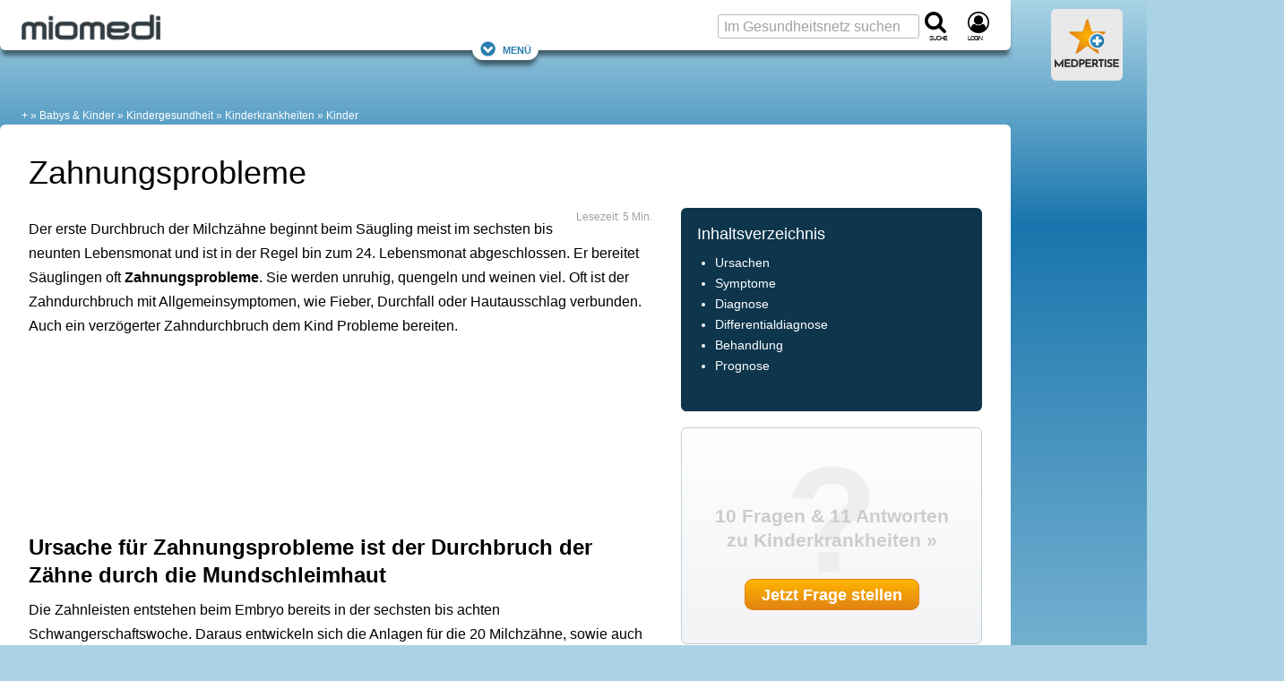

--- FILE ---
content_type: text/html; charset=UTF-8
request_url: https://www.miomedi.de/babys-kinder/kindergesundheit/kinderkrankheiten/zahnungsprobleme/zahnungsprobleme.html
body_size: 21630
content:
<!DOCTYPE html><html lang="de"><head> <meta charset="utf-8"> <meta name="viewport" content="width=device-width, initial-scale=1"><title>Zahnungsprobleme » Ursachen, Symptome, Behandlung, Prognose</title><meta name="title" content="Zahnungsprobleme » Ursachen, Symptome, Behandlung, Prognose" /><meta name="description" content="Was sind Zahnungsprobleme? ➤Wodurch werden sie verursacht? ➤Was sind typische Symptome? ➤Welche Behandlungsmöglichkeiten gibt es? ➤Können Komplikationen auftreten?" /><meta property="og:title" content="Zahnungsprobleme » Ursachen, Symptome, Behandlung, Prognose"> <meta property="og:description" content="Was sind Zahnungsprobleme? ➤Wodurch werden sie verursacht? ➤Was sind typische Symptome? ➤Welche Behandlungsmöglichkeiten gibt es? ➤Können Komplikationen auftreten?"> <meta property="og:url" content="https://www.miomedi.de/babys-kinder/kindergesundheit/kinderkrankheiten/zahnungsprobleme/zahnungsprobleme.html"> <meta name="twitter:card" content="summary_large_image"><meta property="og:site_name" content="Miomedi"><meta name="twitter:site" content="@miomedi"><meta property="og:locale" content="de_DE"> <meta property="og:type" content="article"> <meta property="article:section" content="Health"> <meta property="article:published_time" content="2008-11-18"> <meta property="article:modified_time" content="2021-08-13"> <meta property="article:author" content="https://www.facebook.com/299134816118"><script>(function(w,d,u){w.readyQ=[];w.bindReadyQ=[];function p(x,y){if(x=="ready"){w.bindReadyQ.push(y);}else{w.readyQ.push(x);}};var a={ready:p,bind:p};w.$=w.jQuery=function(f){if(f===d||f===u){return a}else{p(f)}}})(window,document);</script> <style>@charset "UTF-8";:root{--marginDefault:24px;--colorBoxBorder:#cee1ee;--colorGrayLighter:#ccc;--colorBlue:#2a7eb0;--colorOrange:#ed950d}a,abbr,acronym,address,blockquote,body,caption,code,dd,del,dfn,div,dl,dt,em,fieldset,form,h1,h2,h3,h4,h5,h6,html,iframe,img,label,legend,li,object,ol,p,pre,q,span,table,tbody,td,tfoot,th,thead,tr,ul{border:0;font-family:inherit;font-size:100%;font-style:inherit;font-weight:inherit;margin:0;padding:0;vertical-align:baseline}body{line-height:1.5}table{border-collapse:separate;border-spacing:0}caption,td,th{font-weight:400;text-align:left}table,td,th{vertical-align:middle}blockquote:after,blockquote:before,q:after,q:before{content:""}blockquote,q{quotes:"" ""}a img{border:none}body{background:#fff;color:#222;font-family:Helvetica Neue,Helvetica,Arial,sans-serif}h1,h2,h3,h4,h5,h6{color:#111;font-weight:400}h1{font-size:3em;line-height:1;margin-bottom:.5em}h2{margin-bottom:.75em}h3{font-size:1.5em;line-height:1;margin-bottom:1em}h4{font-size:1.2em;line-height:1.25;margin-bottom:1.25em}h5{margin-bottom:1.5em}h5,h6{font-size:1em;font-weight:700}h1 img,h2 img,h3 img,h4 img,h5 img,h6 img{margin:0}p{margin:0 0 1.5em}p img{float:left;margin:1.5em 1.5em 1.5em 0;padding:0}p img.right{float:right;margin:1.5em 0 1.5em 1.5em}a:focus,a:hover{color:#000}a{color:#009;text-decoration:underline}blockquote{color:#666;font-style:italic;margin:1.5em}strong{font-weight:700}dfn,em{font-style:italic}dfn{font-weight:700}sub,sup{line-height:0}abbr,acronym{border-bottom:1px dotted #666}address{font-style:italic;margin:0 0 1.5em}del{color:#666}code,pre{margin:1.5em 0;white-space:pre}code,pre,tt{font:1em andale mono,lucida console,monospace;line-height:1.5}li ol,li ul{margin:0 1.5em}ol,ul{margin:0 1.5em 1.5em}ul{list-style-type:disc}ol{list-style-type:decimal}dl{margin:0 0 1.5em}dl dt{font-weight:700}dd{margin-left:1.5em}table{margin-bottom:1.4em;width:100%}th{font-weight:700}td,th{padding:4px 10px 4px 5px}tr.even td{background:#e9e9e9}tfoot{font-style:italic}caption{background:#eee}.small{line-height:1.875em}.large{font-size:1.2em;line-height:2.5em}.hide{display:none}.quiet{color:#666}.loud{color:#000}.highlight{background:#ff0}.added{background:#060;color:#fff}.removed{background:#900;color:#fff}.first{margin-left:0;padding-left:0}.last{margin-right:0;padding-right:0}.top{margin-top:0;padding-top:0}.bottom,div.bottom{margin-bottom:0;padding-bottom:0}.container{width:1160px}body{margin:1.5em 0}div.span-1,div.span-10,div.span-11,div.span-12,div.span-13,div.span-14,div.span-15,div.span-16,div.span-17,div.span-18,div.span-19,div.span-2,div.span-20,div.span-21,div.span-22,div.span-23,div.span-24,div.span-25,div.span-26,div.span-27,div.span-28,div.span-29,div.span-3,div.span-30,div.span-31,div.span-32,div.span-33,div.span-34,div.span-35,div.span-36,div.span-37,div.span-38,div.span-39,div.span-4,div.span-40,div.span-41,div.span-42,div.span-43,div.span-44,div.span-45,div.span-46,div.span-47,div.span-48,div.span-49,div.span-5,div.span-50,div.span-51,div.span-52,div.span-53,div.span-54,div.span-55,div.span-56,div.span-57,div.span-58,div.span-59,div.span-6,div.span-60,div.span-61,div.span-62,div.span-63,div.span-64,div.span-65,div.span-66,div.span-67,div.span-68,div.span-69,div.span-7,div.span-70,div.span-71,div.span-72,div.span-73,div.span-74,div.span-75,div.span-76,div.span-77,div.span-78,div.span-8,div.span-9{float:left;margin-right:10px}div.last{margin-right:0}.span-1{width:5px}.span-2{width:20px}.span-3{width:35px}.span-4{width:50px}.span-5{width:65px}.span-6{width:80px}.span-7{width:95px}.span-8{width:110px}.span-9{width:125px}.span-10{width:140px}.span-11{width:155px}.span-12{width:170px}.span-13{width:185px}.span-14{width:200px}.span-15{width:215px}.span-16{width:230px}.span-17{width:245px}.span-18{width:260px}.span-19{width:275px}.span-20{width:290px}.span-21{width:305px}.span-22{width:320px}.span-23{width:335px}.span-24{width:350px}.span-25{width:365px}.span-26{width:380px}.span-27{width:395px}.span-28{width:410px}.span-29{width:425px}.span-30{width:440px}.span-31{width:455px}.span-32{width:470px}.span-33{width:485px}.span-34{width:500px}.span-35{width:515px}.span-36{width:530px}.span-37{width:545px}.span-38{width:560px}.span-39{width:575px}.span-40{width:590px}.span-41{width:605px}.span-42{width:620px}.span-43{width:635px}.span-44{width:650px}.span-45{width:665px}.span-46{width:680px}.span-47{width:695px}.span-48{width:710px}.span-49{width:725px}.span-50{width:740px}.span-51{width:755px}.span-52{width:770px}.span-53{width:785px}.span-54{width:800px}.span-55{width:815px}.span-56{width:830px}.span-57{width:845px}.span-58{width:860px}.span-59{width:875px}.span-60{width:890px}.span-61{width:905px}.span-62{width:920px}.span-63{width:935px}.span-64{width:950px}.span-65{width:965px}.span-66{width:980px}.span-67{width:995px}.span-68{width:1010px}.span-69{width:1025px}.span-70{width:1040px}.span-71{width:1055px}.span-72{width:1070px}.span-73{width:1085px}.span-74{width:1100px}.span-75{width:1115px}.span-76{width:1130px}.span-77{width:1145px}.span-78,div.span-78{margin:0;width:1160px}.append-1{padding-right:15px}.append-2{padding-right:30px}.append-3{padding-right:45px}.append-4{padding-right:60px}.prepend-1{padding-left:15px}.prepend-2{padding-left:30px}.prepend-3{padding-left:45px}.prepend-4{padding-left:60px}div.border{margin-right:5px;padding-right:4px}div.border,div.colborder{border-right:1px solid #eee}div.colborder{margin-right:0;padding-right:1px}.push-1{margin:0 -15px 1.5em 15px}.push-2{margin:0 -30px 1.5em 30px}.push-3{margin:0 -45px 1.5em 45px}.push-4{margin:0 -60px 1.5em 60px}.push-1,.push-2,.push-3,.push-4{float:right;position:relative}.box{margin-bottom:1.5em;padding:1.5em}hr{background:#e9e9e9;border:none;clear:both;color:#e9e9e9;float:none;height:1px;margin:0 0 1.5em;width:100%}hr.space{background:transparent;color:#fff}.clearfix:after,.container:after{clear:both;content:".";display:block;height:0;visibility:hidden}.clearfix,.container{display:inline-block}* html .clearfix,* html .container{height:1%}.clearfix,.container{display:block}.clear{clear:both}label{font-weight:700}fieldset{border:1px solid #ccc}legend{font-size:1.2em;font-weight:700}input.text,input.title,select,textarea{border:1px solid #bbb;margin:.5em 0}input.text:focus,input.title:focus,select:focus,textarea:focus{border:1px solid #666}input.text,input.title{padding:5px;width:300px}input.title{font-size:1.5em}textarea{height:250px;padding:5px;width:390px}.error,.notice,.success{border-radius:6px;margin-bottom:24px;padding:.8em}article,aside,footer,header,nav,section{display:block}html{word-wrap:break-word;background:#aad4e5;box-sizing:border-box;hyphens:auto;overflow-wrap:break-word;scroll-behavior:smooth}@media screen and (prefers-reduced-motion:reduce){html{scroll-behavior:auto}}*,:after,:before{box-sizing:inherit}body{background:#aad4e5;background:linear-gradient(180deg,#aad4e5,#1975ad 250px,#aad4e5 1000px,#aad4e5);color:#000;font-family:Verdana,Geneva,sans-serif;font-size:75%;line-height:1.7;margin:0}.large_h1,.real_h1,h1{color:#000;font-family:Arial,Helvetica Neue,Helvetica,sans-serif;font-size:1.5rem;font-weight:400;line-height:1.2em;margin-bottom:.5em;padding:0}.real_h1,h1{font-size:2.25rem}.real_h2,h2{color:#000;font-family:Arial,Helvetica Neue,Helvetica,sans-serif;font-size:1.5em;font-weight:700;line-height:1.333em;margin-bottom:.2em;padding:0 0 5px}.real_h2{font-size:1.5rem}.large_h2{font-family:Arial,Helvetica Neue,Helvetica,sans-serif;font-size:1.333em;font-weight:700;line-height:1.333em;margin-bottom:.2em;padding:0 0 5px}h2{font-size:2em}.real_h3,h3{color:#000;font-size:1.75em}.large_h3,.real_h3,h3{font-family:Arial,Helvetica Neue,Helvetica,sans-serif;font-weight:400;line-height:1.3em;margin-bottom:.5em;padding:0}.large_h3{font-size:1.333em}h4{color:#000;font-family:Arial,Helvetica Neue,Helvetica,sans-serif;font-size:1.5em;font-weight:700;line-height:1.3em;margin-bottom:.5em;padding:0}.fboost16{font-size:1rem}.fboost16,.fboost21{font-family:Arial,Helvetica Neue,Helvetica,sans-serif;font-weight:700;line-height:1.333em;margin-bottom:.2em;padding:0 0 5px}.fboost21{font-size:1.3125rem}.fboost24{font-family:Arial,Helvetica Neue,Helvetica,sans-serif;font-size:1.5rem;font-weight:700;line-height:1.333em;margin-bottom:.2em;padding:0 0 5px}.cslot{font-size:1rem}.cslotrevert{font-size:.75rem}.cslot h1{font-size:2.25rem}.cslot h2,.cslot h3{font-size:1.5rem}.cslot h4{font-size:1.125rem;font-weight:700}.cslot a{text-decoration:underline;text-decoration-skip-ink:auto}.cslot.cslotnormallinks a{text-decoration:inherit}.cslot.cslotnormallinks a:active,.cslot.cslotnormallinks a:hover{text-decoration:underline;text-decoration-skip-ink:auto}.cslot.cslotboldlinks a{font-weight:700}.cslot.cslotboldlinks .cslotnormallinks a,.cslot.cslotboldlinks .toc a{font-weight:400}.cslot li{margin-bottom:.5em}small{font-size:.625rem;font-weight:400;line-height:1.475rem}picture img{height:auto;object-fit:cover;width:100%}.coslgrid{clear:both;column-count:1;display:grid;row-gap:3em}.coslgrid div:has(h1:last-child)+div,.coslgrid div:has(h2:last-child)+div,.coslgrid div:has(h3:last-child)+div,.coslgrid div:has(h4:last-child)+div{margin-top:-3em}.posrel{position:relative}.copyright{color:#fff;font-size:.625rem;line-height:1.2em;position:absolute;right:18px;text-align:right;text-shadow:1px 1px 2px #666,-1px 1px 2px #666,1px -1px 2px #666,-1px -1px 2px #666;width:85%;word-break:break-all;z-index:1}.copyright:hover{cursor:pointer}.copyright:active:after,.copyright:hover:after{content:attr(data-copyright)}.cimg,.displayinlineblock{display:inline-block}.displayblock{display:block}small.copyright{bottom:16px}div>small.copyright{bottom:10px}.alistBoxImg .photoIcon,div>a+small.copyright{bottom:16px}.photo small.copyright{bottom:10px}figure.image footer small.copyright{bottom:32px}figure.objGallery footer small.copyright{bottom:unset;margin-top:-29px}.cimgleft,img.left,picture.left{float:left;margin:1.5em 1.5em 1.5em 0}.cimgtopleft,img.topleft,picture.topleft,svg.topleft{float:left;margin:0 1.5em 1.5em 0}.cimgright,img.right,picture.right{float:right;margin:1.5em 0 1.5em 1.5em}.cimgtopright,img.topright,picture.topright{float:right;margin:0 0 1.5em 1.5em}.cslot figure.image{background:none;border:0;display:table;margin:0 0 1em;position:relative;width:100%}.cslot figure.image img{display:block;margin:0}.cslot figure.image figcaption{caption-side:bottom;color:#a0a0a0;display:table-caption;font-size:.8rem;line-height:1.475rem;text-align:center}.cslot figure.image.align-left{float:left;margin-right:1.5em;width:auto}.cslot figure.image.align-right{float:right;margin-left:1.5em;width:auto}.cslot figure.image.align-center{display:table;margin-left:auto;margin-right:auto}@media only screen and (max-width:1095px){.cslot figure.image img{width:100%}.cslot figure.image.align-left{margin-right:0}.cslot figure.image.align-right{margin-left:0}}caption{background:none;caption-side:bottom;color:#a0a0a0;font-size:.8rem;line-height:1.475rem;text-align:center}td,th{padding:12px;vertical-align:top}.cslot table{border:1px solid #97cde3}.cslot tr:nth-child(2n){background-color:#d3eaf3}.cslot tr:hover{background-color:#fff1d0}.cslot thead th{background:#97cde3;font-size:1em;padding:12px}@container (max-width: 620px){td,th{padding:4px}.cslot thead th{padding:8px 4px}}.cslot .cslottablenoborder table,.cslot .cslottablenoborder td,.cslot .cslottablenoborder th{border:0}table.tablelayoutfixed{table-layout:fixed}table.tablelayoutfixed td,table.tablelayoutfixed th{overflow-wrap:break-word;word-break:break-word}div.tal,p.tal,td.tal,th.tal{text-align:left}div.tar,p.tar,td.tar,th.tar{text-align:right}.center,div.tac,p.tac,td.tac,th.tac{text-align:center}a#top{background:none;height:0;overflow:hidden;padding:0}a,a:focus,a:hover{color:#2a7eb0}a{text-decoration:none}a:active,a:hover{color:#2a7eb0;text-decoration:underline;text-decoration-skip-ink:auto}.colorLink{color:#2a7eb0}.colorText{color:#000}.colorTextLight{color:#a0a0a0}.colorTextLighter{color:#ccc}.transitionColor{transition:color .15s ease}.underlineNone,.underlineNone a,a.underlineNone{text-decoration:none!important}.underlineNone a:hover,a.underlineNone:hover{text-decoration:underline;text-decoration-skip-ink:auto}.cslot p.small{font-size:.75rem;line-height:1.5;margin-bottom:1.475em}.cslot p.small2{font-size:.875rem;line-height:1.7;margin-bottom:1.475rem}.cslot .small{font-size:.75rem;line-height:1.5}.cslot .small2{font-size:.875rem;line-height:1.7}p.small{font-size:.8em}p.small,p.small2{line-height:1.475em;margin-bottom:1.475em}p.small2{font-size:.9em}.small{font-size:.8em}.small,.small2{line-height:1.475em}.small2{font-size:.9em}.large{font-size:1.4em;line-height:1.475em;margin-bottom:0}.large2{font-size:1.133em}.normal{font-family:Verdana,Geneva,sans-serif;font-size:1em;font-weight:400;line-height:1;margin:0;padding:0}.bold{font-weight:700}.unbold{font-weight:400!important}.italic{font-style:italic}.lineheightcondensed{line-height:1.5em!important}.error{background:#fbe3e4;color:#8a1f11}.notice{background:#fff6bf;color:#514721}.success{background:#e6efc2;color:#006400}.printonly{display:none;height:0;width:0}.nowrap{overflow:hidden;text-overflow:ellipsis;white-space:nowrap}.wrap{overflow-wrap:break-word;word-break:break-word}.phoneonly,.tabletonly{display:none!important}.c{clear:both}.flr{float:right}.fll{float:left}::selection{background:#2a7eb0;color:#fff;text-shadow:none}:target{scroll-snap-margin-top:100px;scroll-margin-top:100px}form,input,select,textarea{color:#000;font-family:Verdana,Geneva,sans-serif}input,select,textarea{background:#fff;font-size:1rem}fieldset{background:#e9e9e9;border:0;margin:0 0 1.5em;padding:1.4em}label{font-size:.875rem;font-weight:400}label.required:after{color:#8a1f11;content:"*";display:inline}input,textarea{padding:3px 6px}input,select,textarea{border:1px solid #bbb;border-radius:3px}select{padding:2px 6px}select,textarea{margin:0}textarea{line-height:1.7}input[type=checkbox],input[type=radio]{border:0}::placeholder{color:#a0a0a0;font-weight:400}.input_large,input.input_large{font-family:Arial,Helvetica Neue,Helvetica,sans-serif;font-size:1.025rem;font-weight:700}.input_large{padding:3px 6px}details summary{cursor:pointer;list-style:none}details summary>*{display:inline}details:not([open]) .opened,details[open] .closed{display:initial}details:not([open]) .closed,details[open] .opened{display:none}details.mce-accordion{border:1px solid #d3eaf3;border-top-left-radius:6px;border-top-right-radius:6px}details.mce-accordion:not(:has(+details.mce-accordion)){border-radius:0}details.mce-accordion:not(:has(+details.mce-accordion)){border-bottom-left-radius:6px;border-bottom-right-radius:6px;margin-bottom:24px}details.mce-accordion summary{background:#d3eaf3;color:#000;cursor:pointer;font-family:Arial,Helvetica Neue,Helvetica,sans-serif;font-size:1.5rem;list-style:initial;margin:0;padding:.5rem 1rem .5rem calc(27px + 1rem);text-indent:-27px}details.mce-accordion summary>*{display:inline}details.mce-accordion>:not(summary){padding:1em}details[open].mce-accordion>summary:first-of-type{list-style-type:disclosure-open}details.mce-accordion>summary:first-of-type{counter-increment:list-item 0;display:list-item;list-style:disclosure-closed inside}.container{display:block;margin:0 auto;max-width:1433px;min-width:1433px;width:100%}.container,.container aside{min-height:1px}.ad_sb{display:table;height:100px;padding-bottom:5px;text-align:left;width:100%}.ad_sky{left:5px;position:absolute}.ad_cb{height:87px;width:300px}.ad_h160{min-height:170px}.ad_h280{min-height:280px}.ad_h300{min-height:300px}@media only screen and (max-width:1155px){.ad_h160,.ad_h280{min-height:280px}.ad_h300{min-height:300px}}.rc_wrap{display:table;max-width:1433px;padding:0;vertical-align:top;width:100%}.rc_footer,.rc_header,.rc_nav{display:table;max-width:1128px;width:100%}.rc_left{max-width:1128px}.rc_left,.rc_right{display:table-cell;padding:0;vertical-align:top}.rc_right{min-width:300px;width:300px}.rc_wrap2{min-height:400px;padding:0 0 24px}.rc_both2,.rc_wrap2{display:table;max-width:1128px;width:100%}.rc_both2{margin:0;padding:0;table-layout:fixed}.rc_both2_margin{margin:0 32px}.rc_wide{height:auto;margin:0 0 0 -32px;width:calc(100% + 64px)}.rc_both2_and_wrap2{background:#fff;max-width:1128px;padding-top:32px}.rc_left2{display:table-cell;margin-right:0;overflow:hidden;padding:0;vertical-align:top;width:760px}.rc_left2.no_sidebar{width:100%}.cq-inline{container-type:inline-size}.rc_left2_margin{margin:0 32px}.rc_right2{display:table-cell;margin-right:0;min-width:368px;overflow:hidden;padding:0 32px 0 0;vertical-align:top;width:368px}.c_s_box{float:left;margin-right:0;width:336px}.c_box_margined{margin-left:auto;margin-right:auto;max-width:800px}.desktopfull{display:none}@media only screen and (min-width:1156px){.desktopfull{display:block}}@media only screen and (min-width:1096px){.nodesktop{display:none!important}}@media only screen and (min-width:1096px) and (max-width:1155px){.container{min-width:auto;width:100%}.rc_wrap{max-width:100%}.rc_right{display:none}.rc_left2{width:calc(100vw - 384px)}.rc_left2_margin{margin:0 32px}.c_s_box{float:none;width:100%}.ad_plista{display:none}.cslot table{table-layout:fixed}.cslot td,.cslot th{overflow-wrap:break-word;word-break:break-word}}@media only screen and (max-width:1095px){.notablet{display:none}.tabletonly{display:unset}[class*=span-],div[class*=span-]{width:100%}.container{min-width:auto;width:100%}.ad_sb{height:150px}.rc_wrap{max-width:100%}.rc_right{display:none}.rc_both2_margin{margin:0 24px}.rc_both2_and_wrap2{padding-top:24px}.rc_left2{display:block;width:100%}.rc_left2_margin{margin:0 24px}.rc_right2{display:block;margin-left:24px;min-width:360px;width:calc(100% - 24px)}.c_s_box{float:none;width:100%}.ad_plista{display:none}.cslot table{table-layout:fixed}.cslot td,.cslot th{overflow-wrap:break-word;word-break:break-word}}@media only screen and (max-width:480px){.rc_both2_margin{margin:0 16px}.rc_both2_and_wrap2{padding-top:16px}.rc_left2{display:block;width:100%}.rc_left2_margin{margin:0 16px}.rc_right2{display:block;margin-left:16px;min-width:348px;width:calc(100% - 16px)}.nophone,.notablet{display:none}.phoneonly,.tabletonly{display:unset!important}}.rc_header_and_nav{background:#fff;border-radius:6px;box-shadow:0 8px 5px -2px rgba(0,0,0,.5);max-width:1128px;padding-top:56px;position:relative;width:100%}.rc_header{align-items:center;display:flex;flex-wrap:nowrap;justify-content:space-between;padding-top:8px;position:absolute;top:0}.rc_header.cp_fix{padding-top:5px}#logo{margin:0 0 0 24px}.header_logo{flex:1 0 55%;overflow:hidden}.header_logo_text{display:none}.header_search{flex:1 0 45%;min-width:132px}.navfixed{background:#fff;box-shadow:0 8px 5px -2px rgba(0,0,0,.5);position:fixed;top:0;z-index:10}.navfixed.rc_header_and_nav{border-bottom-left-radius:6px;border-bottom-right-radius:6px;border-top-left-radius:0;border-top-right-radius:0;padding-top:56px}.navfixed .rc_header{padding-top:8px}.navfixed .rc_header.cp_fix{padding-top:5px}.header_logo #logo img{max-height:100px}.navfixed .header_logo #logo img{max-height:40px}.searchboxtop{color:#fff}.navfixed_filler{margin-top:39px}.rc_nav{background:transparent;max-width:100%}.navfixed .rc_nav,.rc_nav.rc_nav_hide{display:none}.rc_nav.rc_nav_show{display:inherit}.navToggler{display:none;margin-top:-1.6em;position:relative;top:.85em}.navfixed .navToggler{display:block}.navToggler a{background:#fff;border-radius:16px;box-shadow:0 8px 5px -2px rgba(0,0,0,.5);font-variant:small-caps;font-variant-caps:all-small-caps;padding:4px 8px}.jsToggleNav .showontoggle{display:none}.jsToggleNav .hideontoggle,.jsToggleNav.toggle .showontoggle{display:inline}.jsToggleNav.toggle .hideontoggle{display:none}.svgcont-label{display:block;font-size:10px;font-variant:small-caps;font-variant-caps:all-small-caps;letter-spacing:-1px;margin-top:-4px}.svgcont-hamb{cursor:pointer;display:none}.navfixed .svgcont-hamb{display:block}@media only screen and (max-width:1095px){.rc_header,.rc_header.cp_fix{padding-top:8px}.rc_header_and_nav{padding-top:56px}.header_logo{flex:0 0 295px}.header_search{flex:0 0 132px}.header_logo #logo img{max-height:40px}.navfixed_filler,.rc_nav{margin-top:0}.rc_nav{display:none}.navToggler{display:block}.navfixed .header_search .input_large,.searchboxtop input.input_large{display:none}.svgcont-hamb{display:block}}@media only screen and (max-width:480px){.svgcont-hamb{display:block}}@media only screen and (max-width:440px){.header_logo{flex:0 0 55%;min-width:160px}#logo a{display:block;position:relative}.header_logo_text{background:#fff;display:table;height:40px;left:45px;line-height:1;position:absolute;top:0;width:90px;width:calc(100% - 44px)}.header_logo_text_inner{color:#000;display:table-cell;font-size:1rem;letter-spacing:-1px;vertical-align:middle}.header_logo_text_inner.cp_fix{font-family:Arial;font-size:1.2rem;padding-top:5px}.header_logo.px_mm_header_logo{flex:1 0 156px}}.dropdown{display:inline-block;position:relative}.dropdown-content{background-color:#fff;box-shadow:0 8px 8px -2px rgba(0,0,0,.5);display:none;height:auto;min-width:200px;position:absolute;z-index:11}.dropdown-content-right{margin-top:-5px;right:0}.dropdown.dropdown-marginright{margin-right:18px}.dropdown-content a{border-bottom:1px solid #ddd;color:#a0a0a0;display:block;font-family:Arial,Helvetica Neue,Helvetica,sans-serif;font-size:1rem;line-height:1.7;padding:.25em 1em;text-decoration:none;transition:all .1s ease;white-space:nowrap}.dropdown-content a:hover{background-color:#e9e9e9}.dropdown:hover .dropdown-content{display:block}.menu,.menu>ul,.menu>ul ul{clear:both;display:flex;flex-flow:column;margin:0}.menu{margin-bottom:6px;margin-top:-6px}.menu.active{background:#fff;max-height:600px;overflow-y:auto;width:100%}.js .menu>ul ul.active{margin:0;max-height:55em;padding:0}.menu>ul{padding:0}nav.menu li{display:inline-block;margin:0;position:relative}.menu li.li_social{flex-basis:auto;line-height:29px;margin-left:auto;padding-top:2px}.menu li>a{color:#a0a0a0;font-family:Arial,Helvetica Neue,Helvetica,sans-serif;line-height:1.7;padding:.25em 8px;text-decoration:none;transition:all .1s ease;white-space:nowrap}.menu li>a,span.has-subnav{display:block;font-size:1rem}span.has-subnav{line-height:2.3rem;padding:0 .5em;position:absolute;right:0;top:0}@media screen and (max-width:1095px){.menu{border-top:1px solid #ddd;margin-top:0}.menu,.menu>ul ul{max-height:0;overflow:hidden}.menu span.has-subnav svg:first-of-type{display:inline-block}.menu span.has-subnav svg:nth-of-type(2),.menu span.has-subnav.active svg:first-of-type{display:none}.menu span.has-subnav.active svg:nth-of-type(2){display:inline-block}.menu li.li_social{padding-right:24px}.menu li>a{border-bottom:1px solid #ddd;display:block;padding-left:15px}.menu li li>a{padding-left:50px}.menu li:last-child a{border:none}.menu li li:last-child a{border-bottom:1px solid #ddd}.menu li:hover{background:#e9e9e9}.menu li li:hover{background:#ddd}}@media screen and (min-width:1096px){.menu{padding:0 24px 0 15px}a.menu-link{display:none}.js .menu,.js .menu>ul ul{max-height:none;overflow:visible}.js .menu{width:100%}.js .menu>ul li:hover>ul,.menu ul{display:flex}.menu ul{flex-flow:row;flex-wrap:wrap;justify-content:flex-start;margin:0;padding:0}.menu ul.displayblock,nav.menu .displayblock li{display:block}.menu span.has-subnav{display:none}.menu li>a:hover{color:#000}.menu li li>a:hover{background:#e9e9e9}.menu ul ul{background-color:#fff;border-top:8px solid #fff;box-shadow:0 8px 8px -2px rgba(0,0,0,.5);display:none;height:auto;margin-top:-8px;min-width:200px;position:absolute;z-index:11}.menu>ul ul li:first-child{border-top:1px solid #ddd}.menu ul ul li{border-bottom:1px solid #ddd;display:inline-block;position:relative}.menu>ul ul li:last-child{border-bottom:none}.menu ul ul li>a{display:block;padding-left:10px}}#breadcrumb{background:transparent;color:#fff;font-size:1em;margin-top:24px;padding:0 24px}#breadcrumb a:not(:first-child):not(.showdetails):before,#breadcrumb span:not(:first-child):before{color:#fff;content:" » "}#breadcrumb a{color:#fff;text-decoration:none}#breadcrumb a:hover{color:#cedfe6;text-decoration:none}@media only screen and (max-width:1095px){#breadcrumb a:not(:nth-last-child(-n+3)){display:none}#breadcrumb a:not(:nth-last-child(-n+2)):not(.showdetails):before{content:""}}[style*="--aspect-ratio"]>:first-child{width:100%}[style*="--aspect-ratio"]>img{height:auto}@supports (--custom:property){[style*="--aspect-ratio"]{position:relative}[style*="--aspect-ratio"]:before{content:"";display:block;padding-bottom:calc(100%/(var(--aspect-ratio)))}[style*="--aspect-ratio"]>:first-child{height:100%;left:0;position:absolute;top:0}}.cardsGrid{display:grid;gap:1.5rem;grid-template-columns:repeat(auto-fit,minmax(216px,1fr));justify-items:stretch}ul.cardsGrid{list-style-type:none;margin-left:0;margin-right:0;padding:0}.cardsGrid.cardsGrid-sm{grid-template-columns:repeat(auto-fit,minmax(193px,1fr))}.cardsGrid.cardsGrid-lg{grid-template-columns:repeat(auto-fit,minmax(250px,1fr))}.cardsGrid.cardsGrid-xl{grid-template-columns:repeat(auto-fit,minmax(339px,1fr))}.cardsGrid.cardsGrid-xxl{grid-template-columns:repeat(auto-fit,minmax(521px,1fr))}@container (max-width: 696px){.cardsGrid.cardsGrid-sm{grid-template-columns:repeat(auto-fit,minmax(156px,1fr))}.cardsGrid.cardsGrid-xl{grid-template-columns:repeat(auto-fit,minmax(250px,1fr))}}.cardArzt{height:calc(100% - 1.5em)}.grid3c{grid-column-gap:24px;grid-row-gap:24px;display:grid;grid-template-columns:repeat(3,1fr)}@media only screen and (max-width:1095px){.grid3c.grid3c-sm-collapse{grid-template-columns:1fr}.grid3c.grid3c-sm-invert>div:nth-child(3){grid-row-start:1}.grid3c.grid3c-sm-invert>div:nth-child(2){grid-row-start:2}}@media only screen and (max-width:480px){.grid3c.grid3c-xs-collapse{grid-template-columns:1fr}}.flexbox{display:flex}.flex-reverse{flex-direction:row-reverse}.flex-wrap{flex-wrap:wrap}.flex-wrap-reverse{flex-wrap:wrap-reverse}.flex-stretch{flex:1}.flex-normal{flex:0}.flex-auto{flex:1 1 auto}.flex-auto-noshrink{flex:1 0 auto}.flexbox-sm{display:flex;flex-direction:row;flex-wrap:wrap}.mr-sm{margin-right:10px}@media only screen and (max-width:480px){.flexbox-sm{display:block}.mr-sm{margin-right:0}}.flexbox-center{align-items:center;display:flex;justify-content:center}.flex-gap-small{gap:10px}.flex-gap{gap:15px}.flex-gap-large{gap:24px}.flexboxgap-container{overflow-x:hidden}.flexboxgap{margin-left:-15px}.flexboxgap>*{margin:0 0 15px 15px}.flexboxgap-small{margin-left:-10px}.flexboxgap-small>*{margin:0 0 10px 10px}.flexboxgap-large{margin-left:-25px}.flexboxgap-large>*{margin:0 0 25px 25px}.flexbox-holy600>*{flex-basis:calc(599400px - 99900%);flex-grow:1}.flexbox-allornone>*{flex-basis:calc(737262px - 99900%);flex-grow:1}.flexbox-allornone>:first-child{flex-grow:9999}.flexbox-allornone.flexbox-allornone__inverted>:first-child,.flexbox-allornone>:nth-child(2){flex-grow:0;min-width:336px}.flexbox-allornone.flexbox-allornone__inverted>:nth-child(2){flex-grow:9999}.masonry-with-columns{column-gap:24px;columns:250px 3}.masonry-with-columns div{display:inline-block;margin:0 24px 24px 0;width:100%}.shadowContent{box-shadow:0 2px 4px -2px rgba(0,0,0,.5)}.shadowNavLevel1{box-shadow:0 8px 5px -2px rgba(0,0,0,.5)}.borderDefault{border:1px solid #ddd}.borderDefaultTop{border-top:1px solid #ddd}.borderDefaultBottom{border-bottom:1px solid #ddd}.borderLight{border:1px solid #e9e9e9}.rounded{border-radius:6px}.rounded_topleft{border-top-left-radius:6px}.rounded_top,.rounded_topright{border-top-right-radius:6px}.rounded_top{border-top-left-radius:6px}.rounded_bottom{border-bottom-left-radius:6px;border-bottom-right-radius:6px}@media only screen and (min-width:1096px){.rounded-l{border-radius:6px}}@media only screen and (max-width:1095px){.bottom-sm{margin-bottom:0;padding-bottom:0}}.nomargin{margin:0!important}.nomarginleft{margin-left:0!important}.nomarginright{margin-right:0!important}.nomargintop{margin-top:0!important}.nomarginbottom{margin-bottom:0!important}.marginleft{margin-left:1em!important}.marginright{margin-right:1em!important}.margintop{margin-top:1em!important}.marginbottom{margin-bottom:1em!important}.marginlefthalf{margin-left:.5em!important}.marginrighthalf{margin-right:.5em!important}.margintophalf{margin-top:.5em!important}.marginbottomhalf{margin-bottom:.5em!important}.w10p{width:10%}.w20p{width:20%}.w25p{width:25%}.w30p{width:30%}.w33p{width:33.3%}.w40p{width:40%}.w50p{width:50%}.w60p{width:60%}.w66p{width:66.7%}.w70p{width:70%}.w75p{width:75%}.w80p{width:80%}.w90p{width:90%}.w100p{height:auto;width:100%}.h100p{height:100%}.ml-w50p{width:50%}.ml-mr{margin-right:24px}@media only screen and (max-width:699px),screen and (min-width:1096px) and (max-width:1155px){.ml-w50p{width:100%}.ml-mr{margin-right:0}}.box{word-wrap:normal;hyphens:manual;margin-bottom:1.125rem;overflow-wrap:normal;padding:1.125rem}.boxhead{background:transparent;font-family:Arial,Helvetica Neue,Helvetica,sans-serif;font-size:1.3125rem;line-height:1.4;margin:0 0 .2em;padding:0 5px 0 0}.bgDarkNav2{background:#0d354c;border:0;color:#fff}.bgDarkNav2 div,.bgDarkNav2 p{color:#fff}.bgDarkNav2 a{color:#fff;text-decoration:none}.bgDarkNav2 a:hover{text-decoration:underline}.bgDarkNav2 label{color:#fff}.bgTransWhite80{background:url(/build/images/trans80.55e82365.png)}.bgPremium{background:#ffeab6}.bgPremiumPlus{background:#edf6fb}.bgGrayLightest{background:#e9e9e9}.bgError{background:#fbe3e4}.bgNotice{background:#fff6bf}.bgSuccess{background:#e6efc2}.colorError{color:#8a1f11}.colorNotice{color:#514721}.colorSuccess{color:#006400}.bgLightest{background:#f6fafd}.box_1{background:#fff}.bgLighter{background:#edf6fb}a.bgLighter:hover{background:#0d354c;color:#fff}.shadow-box{box-shadow:0 0 32px #ddd}.interviewee{background:#e9e9e9;border:2px solid #fff;border-radius:50%;bottom:-24px;height:72px;left:calc(50% - 36px);overflow:hidden;position:absolute;width:72px}@container (min-width: 240px){.interviewee{bottom:-32px;height:96px;left:calc(50% - 48px);width:96px}}@container (min-width: 500px){.interviewee{bottom:-32px;height:144px;left:calc(50% - 72px);width:144px}}.interviewee2{border:2px solid #fff;border-radius:50%;height:72px;overflow:hidden;width:72px}.tabBox{flex-wrap:wrap;width:100%}.tabBox,.tabBox label{display:flex;justify-content:center}.tabBox label{align-items:center;background-color:#d3eaf3;cursor:pointer;flex-grow:1;font-size:1.125rem;font-weight:700;order:1;padding:.75rem;transition:background .3s ease}.tabBox label:not(:first-of-type){margin-left:1px}.tabBox .tab{background:#fff;border-top:0;border-color:#d3eaf3;display:none;flex-grow:1;height:100%;min-height:300px;order:9;width:100%}.tabBox input[type=radio]{display:none}.tabBox input[type=radio]:checked+label,.tabBox input[type=radio]:hover+label{background:#2a7eb0;color:#fff}.tabBox input[type=radio]:checked+label+.tab{display:block}.button,.buttonstyle,.cookiebanner-close{background-color:#f1f3f5;background:-webkit-gradient(linear,left top,left bottom,from(#fff),to(#f1f3f5));background:-moz-linear-gradient(top,#fff,#f1f3f5);border:1px solid #c3cfd7;border-radius:.5em;color:#000;cursor:pointer;display:inline-block;filter:progid:DXImageTransform.Microsoft.gradient(GradientType=0,startColorstr=#FFFFFF,endColorstr=#F1F3F5);font:16px/100% Arial,Helvetica,sans-serif;outline:none;padding:.5em 2em .55em;text-align:center;text-decoration:none!important;vertical-align:baseline;white-space:nowrap}.button.bu_top{vertical-align:top}.button+.button{margin:0 2px}.button:hover,.cookiebanner-close:hover{text-decoration:none}.button:active,.cookiebanner-close:active{position:relative;top:1px}.bu_bigrounded{border-radius:12px}.bu_tworows{font-size:1.125rem;padding:.4em 1em .42em}.bu_large{font-size:16px;padding:.25em 1em .275em}.bu_medium,.cookiebanner-close{font-size:14px;padding:.275em 1em .3em}.bu_small{font-size:12px;padding:.25em .5em}.bu_tiny{font-size:11px;padding:.25em .5em;text-shadow:none}.bu_bold{font-weight:700}.nobutton{background:transparent;border:0;cursor:pointer;font-family:Verdana,Geneva,sans-serif;text-decoration:underline;text-decoration-skip-ink:auto}.svgicn,.svgicnsolo{stroke-width:0;stroke:currentColor;fill:currentColor;display:inline-block;height:1.2em;margin-top:-.2em;vertical-align:middle;width:1.2em}.svgicn{margin-right:.4em}button .svgicn{height:1em;margin-right:0;margin-top:0;width:1em}.svgicn_list_indented:before{content:"";float:left;margin-left:-1.45em;width:1.45em}.svgicn_list_indented .svgicn{margin-left:-1.45em}.svgicnlarge{height:1.5em;width:1.5em}.svgicndouble,.svgicnlarge{stroke-width:0;stroke:currentColor;fill:currentColor;display:inline-block;margin-right:.5em;vertical-align:middle}.svgicndouble{height:2em;margin-top:-.333em;width:2em}a>svg,svg.svgicn,svg.svgicndouble,svg.svgicnlarge{pointer-events:none}.svgicn-rss2{color:#f26522}.svgicn-thumb{--color1:currentColor}#cb_anz,#mr_anz,#sb_anz,#sky_anz,.anz{color:#ccc;font-size:9px;line-height:12px}.ad_c1{margin:0 0 1.5em;width:100%}.ad_c1:after{clear:both;content:".";display:block;height:0;visibility:hidden}.ad_c2{margin:0 0 1.5em;width:100%}.ad_c2:after{clear:both;content:".";display:block;height:0;visibility:hidden}.ad_c3{margin:0 0 1.5em;width:100%}.ad_c3:after{clear:both;content:".";display:block;height:0;visibility:hidden}.ad_f1{float:right;margin:0 0 5px 10px}.ad_f1b{float:left;margin:0 0 5px 49px}.ad_f2{float:left;margin:0 0 0 49px}.ad_f3{float:left;margin:0}.modal{background-color:#000;background-color:rgba(0,0,0,.7);bottom:0;display:none;left:0;overflow:auto;overscroll-behavior-y:contain;position:fixed;right:0;top:0;z-index:9999}.modal-window{background-color:#fff;margin:10% auto;max-width:800px;min-width:600px;padding:3em;position:relative;width:50%}.modal-window-wide-transparent{background-color:transparent;margin:10% auto;max-width:100%;min-width:none;padding:0;position:relative;width:90%}.modal-open{display:block}.modal-close{background:none;border:0;color:#ccc;cursor:pointer;font-size:2em;position:absolute;right:.2em;top:.2em}@media only screen and (max-width:1095px){.modal-window{margin:10% auto;max-width:600px;min-width:430px;padding:2em;width:80%}}@media only screen and (max-width:480px){.modal-window{margin:5% auto;max-width:430px;min-width:300px;padding:2em;width:90%}}.photo{position:relative;vertical-align:bottom}.photoText{bottom:.5em;color:#fff;font-family:Arial,Helvetica Neue,Helvetica,sans-serif;font-size:2em;left:1em;line-height:1.2em;padding-right:1em;position:absolute;text-shadow:1px 1px 1px #969696;z-index:2}.photoIcon{bottom:10px;height:24px;left:10px;position:absolute;width:24px}.photoIconCenter{height:48px;left:50%;position:absolute;top:50%;transform:translate(-50%,-50%);width:48px}.c_s_box .photoText{font-size:1.5em;line-height:1.2em}.icon_question{color:#ccc;font-family:Arial,Helvetica Neue,Helvetica,sans-serif;font-size:3.5rem;font-weight:700;line-height:1}ul.inlined li{display:inline-block;padding-right:24px}.bulletlist ul,ul.bulletlist{margin-left:0;padding:0}.bulletlist ul li,ul.bulletlist li{margin-left:1.5em}ul.nobullet{list-style-type:none;margin-left:0;padding:0}li.nobullet{background:transparent!important;list-style-type:none}.alistBox{border-top:1px solid #e9e9e9;padding-top:24px}.alistBoxEl{border-bottom:1px solid #e9e9e9;column-gap:24px;display:flex;margin-bottom:24px}.alistBoxEl .t_con,.alistBoxEl .t_img{align-self:center;flex:1 1 336px;min-width:200px}.alistBoxEl .t_img img{width:100%}.alistBoxEl.img_size_xs .t_img{flex:1 1 336px}.alistBoxEl.img_size_xs .t_con{flex:2 1 696px}.alistBoxEl.img_size_sm .t_img{flex:3 1 426px}.alistBoxEl.img_size_lg .t_img,.alistBoxEl.img_size_sm .t_con{flex:5 1 638px}.alistBoxEl.img_size_lg .t_con{flex:3 1 426px}.alistBoxEl.img_size_xl .t_img{flex:2 1 696px}.alistBoxEl.img_size_xl .t_con{flex:1 1 336px}@container (max-width: 540px){.alistBoxEl{flex-wrap:wrap}.alistBoxEl .t_con,.alistBoxEl .t_img{flex:1 0 0}}.alistBoxEl h3{display:inline-block;font-size:1.333em;font-weight:700}.alistBoxImg{border:2px solid #fff}.alistBoxEl .alistBoxImg,.alistBoxEl a.bu_tworows{margin-bottom:1em}@media only screen and (max-width:480px){.alistBoxEl img{height:auto;width:100%}.alistBoxEl .alistBoxImg{margin-bottom:.5em;margin-right:0;margin-top:.5em}.alistBoxImg{width:100%}}.circular-portrait{background-color:#e9e9e9;border:2px solid #fff;border-radius:50%;height:96px;overflow:hidden;position:relative;width:96px}.circular-portrait.circular-portrait--xl{height:160px;width:160px}.circular-portrait.circular-portrait--lg{height:128px;width:128px}.circular-portrait.circular-portrait--md{height:96px;width:96px}.circular-portrait.circular-portrait--sm{height:72px;width:72px}.circular-portrait img{border:0;height:auto;width:100%}.carouselcontainer{margin:0 auto}.carousel{overflow:hidden;position:relative}.carousel ul{list-style-type:none;margin:0;padding:0;position:relative}.carousel li{float:left;overflow:visible;width:292px}.carousel.hideExceptFirst li:not(:first-child){display:none}.csscarousel{position:relative}.csscarousel-inner{overflow:hidden;position:relative;width:100%}.csscarousel-item{position:absolute}.csscarousel-control{display:none}.expander{margin-bottom:1em;position:relative}.expander.block-expander{margin-bottom:3em}.expander .expandable{height:0;overflow:hidden}.expander.text-expander .expandable{height:272px}.expander label{left:calc(50% - 70px);position:absolute;top:100%}.expander.block-expander label{left:unset;left:50%;text-align:center;transform:translate(-50%)}.expander input{display:none}.expander label:hover{cursor:pointer}.expander.text-expander label:hover{color:#2a7eb0}.expander label:before{background-image:url('data:image/svg+xml;utf8,<svg version="1.1" xmlns="http://www.w3.org/2000/svg" width="27" height="32" viewBox="0 0 27 32"><path fill="%23262d33" d="M14.518 23.196l8.107-8.107c0.446-0.446 0.446-1.161 0-1.607l-1.821-1.821c-0.446-0.446-1.161-0.446-1.607 0l-5.482 5.482-5.482-5.482c-0.446-0.446-1.161-0.446-1.607 0l-1.821 1.821c-0.446 0.446-0.446 1.161 0 1.607l8.107 8.107c0.446 0.446 1.161 0.446 1.607 0zM27.429 16c0 7.571-6.143 13.714-13.714 13.714s-13.714-6.143-13.714-13.714 6.143-13.714 13.714-13.714 13.714 6.143 13.714 13.714z"></path></svg>');background-position:50%;background-repeat:no-repeat;background-size:contain;content:" ";display:inline-block;height:19px;line-height:19px;margin-right:.4em;width:19px}.expander.block-expander label:before{background-image:url('data:image/svg+xml;utf8,<svg version="1.1" xmlns="http://www.w3.org/2000/svg" width="27" height="32" viewBox="0 0 27 32"><path fill="white" d="M14.518 23.196l8.107-8.107c0.446-0.446 0.446-1.161 0-1.607l-1.821-1.821c-0.446-0.446-1.161-0.446-1.607 0l-5.482 5.482-5.482-5.482c-0.446-0.446-1.161-0.446-1.607 0l-1.821 1.821c-0.446 0.446-0.446 1.161 0 1.607l8.107 8.107c0.446 0.446 1.161 0.446 1.607 0zM27.429 16c0 7.571-6.143 13.714-13.714 13.714s-13.714-6.143-13.714-13.714 6.143-13.714 13.714-13.714 13.714 6.143 13.714 13.714z"></path></svg>')}.expander label:after{content:"Mehr anzeigen"}.expander label[data-text-more]:after{content:attr(data-text-more)}.expander input:checked+label:before{background-image:url('data:image/svg+xml;utf8,<svg version="1.1" xmlns="http://www.w3.org/2000/svg" width="27" height="32" viewBox="0 0 27 32"><path fill="%23262d33" d="M20.804 20.339l1.821-1.821c0.446-0.446 0.446-1.161 0-1.607l-8.107-8.107c-0.446-0.446-1.161-0.446-1.607 0l-8.107 8.107c-0.446 0.446-0.446 1.161 0 1.607l1.821 1.821c0.446 0.446 1.161 0.446 1.607 0l5.482-5.482 5.482 5.482c0.446 0.446 1.161 0.446 1.607 0zM27.429 16c0 7.571-6.143 13.714-13.714 13.714s-13.714-6.143-13.714-13.714 6.143-13.714 13.714-13.714 13.714 6.143 13.714 13.714z"></path></svg>')}.expander.block-expander input:checked+label:before{background-image:url('data:image/svg+xml;utf8,<svg version="1.1" xmlns="http://www.w3.org/2000/svg" width="27" height="32" viewBox="0 0 27 32"><path fill="white" d="M20.804 20.339l1.821-1.821c0.446-0.446 0.446-1.161 0-1.607l-8.107-8.107c-0.446-0.446-1.161-0.446-1.607 0l-8.107 8.107c-0.446 0.446-0.446 1.161 0 1.607l1.821 1.821c0.446 0.446 1.161 0.446 1.607 0l5.482-5.482 5.482 5.482c0.446 0.446 1.161 0.446 1.607 0zM27.429 16c0 7.571-6.143 13.714-13.714 13.714s-13.714-6.143-13.714-13.714 6.143-13.714 13.714-13.714 13.714 6.143 13.714 13.714z"></path></svg>')}.expander input:checked+label:after{content:"Weniger anzeigen"}.expander input:checked+label[data-text-less]:after{content:attr(data-text-less)}.expander input:checked~div{height:100%!important}.expander .expandable:before{bottom:0;content:"";height:0;left:0;position:absolute;width:100%}.expander.text-expander .expandable:before{background:linear-gradient(transparent,#fff);height:80px}.expander input:checked~div:before{content:unset}</style><link rel="preload" href="/build/app.css" as="style"> <link rel="stylesheet" href="/build/app.css" media="print" onload="this.media='all'"> <noscript><link rel="stylesheet" href="/build/app.css"></noscript><link rel="stylesheet" type="text/css" media="print" href="/bundles/niop/scss/format_print.css" /> <link rel="shortcut icon" href="/favicon.ico"><script> dbgStack = [];
var dbgLog = function(s){dbgStack.push(s); };
var dbgDump = function(s){dbgStack.forEach(element => console.log(element)); };
</script><script> window.googlefc = window.googlefc || {};
window.googlefc.callbackQueue = window.googlefc.callbackQueue || [];
googlefc.callbackQueue.push({ CONSENT_API_READY: () => console.log("FC: CONSENT_API_READY"), });
googlefc.callbackQueue.push({ CONSENT_MODE_DATA_READY: () => console.log("FC: CONSENT_MODE_DATA_READY"), });
googlefc.callbackQueue.push({ CONSENT_DATA_READY: () => console.log("FC: CONSENT_DATA_READY"), });
</script> <script async src="//pagead2.googlesyndication.com/pagead/js/adsbygoogle.js?client=ca-pub-4520332621147374" crossorigin="anonymous"></script><!-- Global site tag (gtag.js) - Google Analytics --> <script> dbgLog('ANALYTICS: Waiting for consent');
window['gtag_enable_tcf_support'] = true;
var disableStr = 'ga-disable-UA-5943614-2';
if (document.cookie.indexOf(disableStr + '=true') > -1){window[disableStr] = true;
}
function gaOptout(){document.cookie = disableStr + '=true; expires=Thu, 31 Dec 2099 23:59:59 UTC; path=/';
window[disableStr] = true;
}
window.google_analytics_uacct = "UA-5943614-2";
const loadGtagScript = () => {
if (window.__gaLoaded) return;
window.__gaLoaded = true;
dbgLog('ANALYTICS: Loading gtag.js');
var s = document.createElement('script');
s.async = true;
s.src = 'https://www.googletagmanager.com/gtag/js?id=UA-5943614-2';
document.head.appendChild(s);
window.dataLayer = window.dataLayer || [];
function gtag(){dataLayer.push(arguments); }
window.gtag = gtag;
gtag('js', new Date());
gtag('config', 'UA-5943614-2', {anonymize_ip: true});
}
window.googlefc = window.googlefc || {};
window.googlefc.callbackQueue = window.googlefc.callbackQueue || [];
function hasAnalyticsConsent(consentStatus){return (
consentStatus.analyticsStoragePurposeConsentStatus === googlefc.ConsentModePurposeStatusEnum.CONSENT_MODE_PURPOSE_STATUS_GRANTED
);
}
window.googlefc.callbackQueue.push({
'CONSENT_MODE_DATA_READY': (dbgConsentAll) => {
try {
const consentStatus = googlefc.getGoogleConsentModeValues();
if (hasAnalyticsConsent(consentStatus) || dbgConsentAll){loadGtagScript();
dbgLog('CMP: ACTIVATE analytics');
} else {
dbgLog('CMP: BLOCK analytics');
}
} catch (e){console.log('CMP: Error loading consent', e);
}
}
});
googlefc.callbackQueue.push({
'CONSENT_API_READY': () => {
if (typeof __tcfapi !== 'function') return;
__tcfapi('addEventListener', 2, (tcData, success) => {
if (!success) return;
setTimeout(() => {
try {
const consentStatus = googlefc.getGoogleConsentModeValues();
if (hasAnalyticsConsent(consentStatus)){loadGtagScript();
dbgLog('CMP: RE-ACTIVATE analytics');
}
} catch (e){}
}, 150);
});
}
});
</script></head><body><a id="top" name="top"></a><div class="container" hx-ext="response-targets"> <div> <div class="rc_wrap"> <div style="display:table-row"> <div class="rc_left"><div class="rc_header_and_nav"> <div class="rc_header rounded noprint"> <div class="header_logo px_mm_header_logo"> <div id="logo"> <a href="/" title="Miomedi"> <img alt="Logo Miomedi" src="/bundles/niop/images/ci/logo/mm_logo.png" /> </a> </div> </div> <div class="header_search" style="display:flex; justify-content: flex-end; align-items:center;"> <div class="searchboxtop marginright noprint"> <form action="/search/search.html" method="post"> <input type="text" class="input_large" style="width:225px; margin-top:4px;" name="q" value="" placeholder="Im Gesundheitsnetz suchen" /> <div class="flr"> <button id="tst_searchformtop" type="submit" name="commit" class="nobutton colorText" style="font-size:12px;line-height:17px;text-decoration:none;"> <svg class="svgicndouble nomargintop"><use xlink:href="/bundles/niop/images/ci/svg/symbol-defs.svg#icon-search"></use></svg> <span class="svgcont-label nophone">Suche</span> </button> </div> </form></div> <div class="dropdown dropdown-marginright"> <a href="/login" title="Login / Registrieren" class="colorText"> <svg class="svgicndouble nomargintop"><use xlink:href="/bundles/niop/images/ci/svg/symbol-defs.svg#icon-user-circle-o"></use></svg><div class="svgcont-label nophone">Login</div> </a> </div> </div> </div> <div class="rc_nav noprint"> <nav id="menu" class="menu rounded"> <ul><li> <a class="" href="https://www.miomedi.de/gesundheitsnetz/wissen.html" title="Gesundheitsthemen">Gesundheitsthemen</a> </li> <li> <a class="" href="https://www.miomedi.de/gesundheitsnetz/foren.html" title="Fragen &amp; Antworten">Fragen &amp; Antworten</a> </li> <li> <a class="" href="https://www.miomedi.de/gesundheitsnetz/aerzte.html" title="Ärzte">Ärzte</a> </li> <li> <a class="selected" href="https://www.miomedi.de/miomedi-themen.html" title="+">+</a> </li><li class="li_social"><div class="header_social socialmedia flr tar colorTextLighter"> <span style="font-variant: small-caps; font-variant-caps: all-small-caps;">Folgen Sie uns:&nbsp;</span> <a class="follow-fb" href="https://www.facebook.com/299134816118" target="_blank" rel="noopener" title="Facebook"><svg class="svgicn"><use xlink:href="/bundles/niop/images/ci/svg/symbol-defs.svg#icon-facebook2"></use></svg></a><a class="follow-tw" href="https://www.twitter.com/miomedi" target="_blank" rel="noopener" title="Twitter"><svg class="svgicn"><use xlink:href="/bundles/niop/images/ci/svg/symbol-defs.svg#icon-twitter"></use></svg></a></div> </li> </ul></nav> </div> <div class="navToggler nomarginbottom tac w100p fboost16 jsToggleNav menu-link active noprint"> <a class="jsNav blinkOnce hideontoggle" href="#" title="Menü anzeigen"><svg class="svgicn"><use xlink:href="/bundles/niop/images/ci/svg/symbol-defs.svg#icon-chevron-circle-down"></use></svg>Menü</a> <a class="jsNav hide showontoggle" href="#" title="Menü ausblenden"><svg class="svgicn"><use xlink:href="/bundles/niop/images/ci/svg/symbol-defs.svg#icon-chevron-circle-up"></use></svg>Menü</a> </div> </div><div class="navfixed_space noprint"></div> <div class="rc_both2 noprint"> <script type="application/ld+json">{"@context": "http://schema.org","@type": "BreadcrumbList","itemListElement": [{"@type": "ListItem","position": 1,"item": {"@id": "https://www.miomedi.de/miomedi-themen.html","name": "+"}}, {"@type": "ListItem","position": 2,"item": {"@id": "https://www.miomedi.de/babys-kinder/babys-und-kinder.html","name": "Babys & Kinder"}}, {"@type": "ListItem","position": 3,"item": {"@id": "https://www.miomedi.de/babys-kinder/kindergesundheit/kindergesundheit.html","name": "Kindergesundheit"}}, {"@type": "ListItem","position": 4,"item": {"@id": "https://www.miomedi.de/babys-kinder/kindergesundheit/kinderkrankheiten/kinderkrankheiten.html","name": "Kinderkrankheiten"}}, {"@type": "ListItem","position": 5,"item": {"@id": "https://www.miomedi.de/babys-kinder/kindergesundheit/kinderkrankheiten/kinder/kinder.html","name": "Kinder"}}, {"@type": "ListItem","position": 6,"item": {"@id": "https://www.miomedi.de/babys-kinder/kindergesundheit/kinderkrankheiten/zahnungsprobleme/zahnungsprobleme.html","name": "Zahnungsprobleme"}}]}</script><div class="breadcrumb_outer flexboxgap-container"> <nav id="breadcrumb"> <a href="https://www.miomedi.de/miomedi-themen.html" title="+">+</a><a href="https://www.miomedi.de/babys-kinder/babys-und-kinder.html" title="Babys & Kinder">Babys & Kinder</a><a href="https://www.miomedi.de/babys-kinder/kindergesundheit/kindergesundheit.html" title="Kindergesundheit">Kindergesundheit</a><a href="https://www.miomedi.de/babys-kinder/kindergesundheit/kinderkrankheiten/kinderkrankheiten.html" title="Kinderkrankheiten">Kinderkrankheiten</a><a href="https://www.miomedi.de/babys-kinder/kindergesundheit/kinderkrankheiten/kinder/kinder.html" title="Kinder">Kinder</a> </nav> <div id="breadcrumb_details"></div></div> </div> <div class="rc_both2_and_wrap2 rounded"> <div class="rc_both2"> <div class="rc_both2_margin"> <h1>Zahnungsprobleme</h1> </div> </div> <div class="rc_wrap2"> <div style="display: table-row;"> <div class="rc_left2"></div> <div class="rc_right2"></div> </div> <div style="display: table-row;"> <div class="rc_left2"> <div class="rc_left2_margin marginbottom"><div class="colorTextLight flr">Lesezeit: 5 Min.</div><h2><a name="slhead2"></a></h2> <div class="marginbottom"> <div class="cslot cslotboldlinks"> <p>Der erste Durchbruch der Milchz&auml;hne beginnt beim S&auml;ugling meist im sechsten bis neunten Lebensmonat und ist in der Regel bin zum 24. Lebensmonat abgeschlossen. Er bereitet S&auml;uglingen oft <strong>Zahnungsprobleme</strong>. Sie werden unruhig, quengeln und weinen viel. Oft ist der Zahndurchbruch mit Allgemeinsymptomen, wie Fieber, Durchfall oder Hautausschlag verbunden. Auch ein verz&ouml;gerter Zahndurchbruch dem Kind Probleme bereiten.</p><div class="ad_c1 ad_h160"><div id="google-ads-5685219815"></div><script type="text/javascript"> /* Calculate the width of available ad space */
ad = document.getElementById("google-ads-5685219815");
if (ad.getBoundingClientRect().width){adWidth = ad.getBoundingClientRect().width; 
} else {
adWidth = ad.offsetWidth; 
}
if (0 == adWidth){ad = document.getElementsByClassName("rc_left2_margin")[0];
if (ad.getBoundingClientRect().width){adWidth = ad.getBoundingClientRect().width; 
} else {
adWidth = ad.offsetWidth; 
}
}
/*console.log(adWidth);*/
if ( adWidth >= 620 ){document.write(
'<ins class="adsbygoogle"' +
' style="display:inline-block;width:620px;height:160px"' +
' data-ad-client="pub-4520332621147374"' +
' data-ad-slot="5685219815"' +
' data-override-format="true">' +
' </ins>'
);
} else {
document.write(
'<ins class="adsbygoogle"' +
' style="display:inline-block; min-width:300px; max-width:620px; width:100%;"' +
' data-ad-client="pub-4520332621147374"' +
' data-ad-slot="5685219815"' +
' data-ad-format="rectangle"' +
' data-full-width-responsive="false"></ins>'
);
}
(adsbygoogle = window.adsbygoogle || []).push({});</script></div> <div class="cslotrevert fll ml-w50p ml-mr nodesktop"><div class="box bgDarkNav2 large2 rounded toc"> <div class="large_h3" style="color:white;">Inhaltsverzeichnis</div> <div><ul><li><a href="https://www.miomedi.de/babys-kinder/kindergesundheit/kinderkrankheiten/zahnungsprobleme/zahnungsprobleme.html#ursachen">Ursachen</a></li> <li><a href="https://www.miomedi.de/babys-kinder/kindergesundheit/kinderkrankheiten/zahnungsprobleme/zahnungsprobleme.html#symptome">Symptome</a></li> <li><a href="https://www.miomedi.de/babys-kinder/kindergesundheit/kinderkrankheiten/zahnungsprobleme/zahnungsprobleme.html#diagnose">Diagnose</a></li> <li><a href="https://www.miomedi.de/babys-kinder/kindergesundheit/kinderkrankheiten/zahnungsprobleme/zahnungsprobleme.html#differentialdiagnose">Differentialdiagnose</a></li> <li><a href="https://www.miomedi.de/babys-kinder/kindergesundheit/kinderkrankheiten/zahnungsprobleme/zahnungsprobleme.html#behandlung">Behandlung</a></li> <li><a href="https://www.miomedi.de/babys-kinder/kindergesundheit/kinderkrankheiten/zahnungsprobleme/zahnungsprobleme.html#prognose">Prognose</a></li> </ul></div> <div class="clear"></div> </div> </div> <div class="clear"></div><h2 data-toc="Ursachen"><a name="ursachen"></a>Ursache f&uuml;r Zahnungsprobleme ist der Durchbruch der Z&auml;hne durch die Mundschleimhaut</h2><p>Die Zahnleisten entstehen beim Embryo bereits in der sechsten bis achten Schwangerschaftswoche. Daraus entwickeln sich die Anlagen f&uuml;r die 20 Milchz&auml;hne, sowie auch die der 32 bleibenden Z&auml;hne. Zum Zeitpunkt der Geburt sind die Kronen, also die mit Schmelz bedeckten Anteile der Z&auml;hne, mindestens bis zur H&auml;lfte mineralisiert. Wenn die noch versteckten Z&auml;hne nach der Geburt weiter wachsen, bereitet dies dem S&auml;ugling Schmerzen.</p><p>Zwischen dem sechsten und neunten Lebensmonat durchbricht der erste Milchzahn die Mundschleimhaut. Dabei treten zuerst die zentralen Schneidez&auml;hne hervor, danach brechen in der Regel die Backen- und Eckz&auml;hne durch. Dies alles ist offensichtlich unangenehm f&uuml;r den S&auml;ugling, was sein unruhiges und quengeliges Verhalten erkl&auml;rt.</p><p>Vor dem Durchbruch des Milchzahns ist der Zahnkeim des S&auml;uglings von einem Zahns&auml;ckchen umgeben, das mit Fl&uuml;ssigkeit gef&uuml;llt ist. Flie&szlig;t diese Fl&uuml;ssigkeit nicht vollst&auml;ndig ab, k&ouml;nnen sogenannte Durchbruchzysten entstehen, die dem Kind weitere Schmerzen bereiten. Warum die Fl&uuml;ssigkeit des Zahns&auml;ckchens in einigen F&auml;llen nicht abflie&szlig;t ist noch nicht genau gekl&auml;rt.</p><div class="ad_c2 ad_h160"><div id="google-ads-2592152610"></div><script type="text/javascript"> /* Calculate the width of available ad space */
ad = document.getElementById("google-ads-2592152610");
if (ad.getBoundingClientRect().width){adWidth = ad.getBoundingClientRect().width; 
} else {
adWidth = ad.offsetWidth; 
}
if (0 == adWidth){ad = document.getElementsByClassName("rc_left2_margin")[0];
if (ad.getBoundingClientRect().width){adWidth = ad.getBoundingClientRect().width; 
} else {
adWidth = ad.offsetWidth; 
}
}
/*console.log(adWidth);*/
if ( adWidth >= 620 ){document.write(
'<ins class="adsbygoogle"' +
' style="display:inline-block;width:620px;height:160px"' +
' data-ad-client="pub-4520332621147374"' +
' data-ad-slot="2592152610"' +
' data-override-format="true">' +
' </ins>'
);
} else {
document.write(
'<ins class="adsbygoogle"' +
' style="display:inline-block; min-width:300px; max-width:620px; width:100%;"' +
' data-ad-client="pub-4520332621147374"' +
' data-ad-slot="2592152610"' +
' data-ad-format="rectangle"' +
' data-full-width-responsive="false"></ins>'
);
}
(adsbygoogle = window.adsbygoogle || []).push({});</script></div><p>Ebenfalls ungekl&auml;rt ist die Ursache f&uuml;r das Auftreten von Zahndurchbruchgeschw&uuml;ren, die vor allem im Bereich des Zungenb&auml;ndchens und des Mundbodens vorkommen. Eine Theorie dazu besagt, dass die Kinder im Verlauf des Zahnens eine Allergie entwickeln, die Zahnungsprobleme dieser Art ausl&ouml;st.</p><p>Es wird au&szlig;erdem vermutet, dass der Zeitpunkt des Zahnens zuf&auml;llig mit dem R&uuml;ckgang der m&uuml;tterlichen Antik&ouml;rper aus dem Blutkreislauf des S&auml;uglings zusammenf&auml;llt. Dieser R&uuml;ckgang schw&auml;cht das Abwehrsystem des S&auml;uglings zus&auml;tzlich und f&uuml;hrt wom&ouml;glich zu einer vermehrten Infektanf&auml;lligkeit in der Phase des Zahndurchbruchs. Au&szlig;erdem findet in der Zeit des ersten Zahndurchbruchs meist auch eine Ern&auml;hrungsumstellung des Kindes von Mutter- oder S&auml;uglingsmilch auf Breikost statt, was dem Kind noch zus&auml;tzliche Probleme bereiten kann.</p><p>Pusteln und R&ouml;tungen im Bereich der Wangen, die im Laufe des Zahndurchbruchs auftreten, k&ouml;nnen durch das n&auml;chtliche Sabbern entstehen, wenn die Spucke auf die Kopfunterlage l&auml;uft und die Gesichtshaut reizt.</p><div class="ad_c3 ad_h280"><div id="google-ads-4068885816"></div><script type="text/javascript"> /* Calculate the width of available ad space */
ad = document.getElementById("google-ads-4068885816");
if (ad.getBoundingClientRect().width){adWidth = ad.getBoundingClientRect().width; 
} else {
adWidth = ad.offsetWidth; 
}
if (0 == adWidth){ad = document.getElementsByClassName("rc_left2_margin")[0];
if (ad.getBoundingClientRect().width){adWidth = ad.getBoundingClientRect().width; 
} else {
adWidth = ad.offsetWidth; 
}
}
/*console.log(adWidth);*/
if ( adWidth >= 620 ){document.write(
'<ins class="adsbygoogle"' +
' style="display:inline-block;width:620px;height:280px"' +
' data-ad-client="pub-4520332621147374"' +
' data-ad-slot="4068885816"' +
' data-override-format="true">' +
' </ins>'
);
} else {
document.write(
'<ins class="adsbygoogle"' +
' style="display:inline-block; min-width:300px; max-width:620px; width:100%;"' +
' data-ad-client="pub-4520332621147374"' +
' data-ad-slot="4068885816"' +
' data-ad-format="rectangle"' +
' data-full-width-responsive="false"></ins>'
);
}
(adsbygoogle = window.adsbygoogle || []).push({});</script></div><p>Tritt der Zahndurchbruch verz&ouml;gert auf (Dentitio tarda) h&auml;ngt dies meist mit einer verk&uuml;rzten Dauer der Schwangerschaft zusammen. Kommt ein Kind zu fr&uuml;h auf die Welt, konnte sich seine Zahnsubstanz im Mutterleib noch nicht ausreichend entwickeln. Deshalb braucht die Entwicklung der Z&auml;hne nach der Geburt l&auml;nger und der Zahndurchbruch verschiebt sich nach hinten. Es wurde au&szlig;erdem beobachtet, dass bei Kindern mit Dentitio tarda die Eltern als S&auml;uglinge oft die gleichen Probleme hatten. Ein versp&auml;teter Zahndurchbruch ist m&ouml;glicherweise also auch erblich bedingt.</p><h2 data-toc="Symptome"><a name="symptome"></a>Die Symptome bei Zahnungsproblemen sind vielf&auml;ltig</h2><p>Der Durchbruch der ersten Z&auml;hne bereitet dem S&auml;ugling offenbar Schmerzen oder ist zumindest unangenehm. Das Zahnfleisch ist oft ger&ouml;tet und empfindlich. Dadurch werden die Kinder im Verlauf der Zahnungsperiode sehr unruhig, schreien viel, sabbern und sind quengelig. Oft ist das Zahnen mit weiteren Begleiterscheinungen, wie Fieber, Hautausschlag und Durchfall verbunden.</p><p>Eine Komplikation, die bei etwa zehn Prozent der S&auml;uglinge im Verlauf des Zahndurchbruchs auftritt, ist die Entstehung von sogenannten Zahndurchbruchzysten. Diese entstehen durch die Anhebung des Zahns&auml;ckchens, das mit Fl&uuml;ssigkeit gef&uuml;llt ist. Meist entleert sich diese Fl&uuml;ssigkeit von selbst, sodass die Zyste folgenlos wieder ausheilen kann. Nur selten muss der Zahnarzt die Zyste er&ouml;ffnen, damit die Fl&uuml;ssigkeit abflie&szlig;t.</p><p>In wenigen F&auml;llen entz&uuml;ndet sich durch das Zahnen das Zahnfleisch des S&auml;uglings (Perikoronitis). Dadurch bildet sich eine eitrige Zahnfleischtasche um den Milchzahn. Diese ist stark ger&ouml;tet, geschwollen und sehr schmerzhaft f&uuml;r das Kind.</p><h2 data-toc="Diagnose"><a name="diagnose"></a>Anhand der Symptome k&ouml;nnen Zahnungsprobleme diagnostiziert werden</h2><p>In der Phase des Zahndurchbruchs sind die betroffenen S&auml;uglinge oft unausgeglichen, quengeln und weinen viel. Diese Symptome k&ouml;nnen meist auf das Zahnen, sowie die Umstellung der Ern&auml;hrung in diesem Zeitraum, zur&uuml;ckgef&uuml;hrt werden.</p><p>Es ist jedoch besonders beim Auftreten von Allgemeinsymptomen wie Fieber, Durchfall oder Ausschlag sinnvoll, R&uuml;cksprache mit dem Kinderarzt zu halten. Dieser wird das Kind untersuchen, um sicher zu gehen, dass keine Erkrankung die Beschwerden ausl&ouml;st. Im Zweifelsfall kann eine Untersuchung des Blutes Aufschluss dar&uuml;ber geben, ob im K&ouml;rper des Kindes eine Infektion mit Krankheitserregern stattfindet.</p><h2><a name="differentialdiagnose"></a>Differentialdiagnose</h2><p>Die Diagnose von Zahnungsproblemen ist eine Ausschlussdiagnose, das hei&szlig;t es muss zuvor sichergestellt worden sein, das die Beschwerden des Kindes nicht auf andere Ursachen zur&uuml;ckzuf&uuml;hren sind. Infektionen wie eine Mittelohrentz&uuml;ndung, Infektionen der oberen Atemwege oder Magen-Darm-Infektionen k&ouml;nnen ebenfalls dazu f&uuml;hren, dass das Kind weint, Durchfall hat oder Fieber entwickelt. Wenn zus&auml;tzlich ein Hautausschlag auftritt, muss au&szlig;erdem eine Virusinfektion, wie Masern, Windpocken oder R&ouml;teln ausgeschlossen werden.</p><h2 data-toc="Behandlung"><a name="behandlung"></a>Gek&uuml;hlte Bei&szlig;ringe sind ein Teil der Therapie bei Zahnungsproblemen</h2><p>In der Phase des Zahndurchbruchs ist es f&uuml;r die betroffenen S&auml;uglinge offenbar angenehm, einen Gegendruck auf den durchbrechenden Zahn zu erzeugen. Daf&uuml;r sind beispielsweise mit Wasser oder K&uuml;hlgel gef&uuml;llte Bei&szlig;ringe geeignet. Dabei sollte man jedoch darauf achten, diese Bei&szlig;ringe im K&uuml;hlschrank und nicht im Eisfach zu k&uuml;hlen.</p><p>Eine Alternative zu Bei&szlig;ringen k&ouml;nnen beispielweise Abschnitte von Veilchenwurzeln sein. Bevor sie dem Kind gegeben werden sollten die Eltern diese Wurzeln jedoch auskochen, um sie von krankheitserregenden Keimen zu befreien. Auch Karotten oder Brotrinde k&ouml;nnen nat&uuml;rliche Alternativen zum Bei&szlig;ring sein.</p><p>Die betroffenen Kinder helfen sich oft auch selbst, indem sie ihre Faust in dem Mund nehmen und darauf herumkauen. Durch den Gegendruck, durch Bei&szlig;ringe, Wurzeln oder die Faust des Kindes, wird nicht nur der Durchbruch des Zahnes gef&ouml;rdert, sondern gleichzeitig auch das gereizte Zahnfleisch massiert.</p><p>Um die Schmerzen beim Zahnen etwas zu lindern, k&ouml;nnen Gels verwendet werden, die in den Unterkiefer des Kindes einmassiert werden. Diese enthalten jedoch oft eine geringe Dosis eines Lokalan&auml;sthetikums (meist Lidocain). Deshalb k&ouml;nnen sie zwar gelegentlich eingesetzt werden, sind jedoch nicht f&uuml;r den Dauergebrauch geeignet.</p><p>Hat das Kind einen leichten Ausschlag sind meist Babycremes zur Pflege der haut ausreichend. Hat das Kind Fieber, k&ouml;nnen gegebenenfalls fiebersenkende Z&auml;pfchen oder schmerzstillende Medikamente wie Paracetamol oder Ibuprofen gegeben werden. Tritt eine Perikoronitis auf, wird diese meist zus&auml;tzlich mit einem Antibiotikum behandelt, um eine Verschleppung der Keime zu verhindern. W&auml;hrend des Zahnens sollten die Eltern darauf achten, dass das Kind ausreichend trinkt.</p><h2 data-toc="Prognose"><a name="prognose"></a>Im Normalfall treten bei Zahnungsproblemen keine Komplikationen auf</h2><p>Die meisten Kinder sind in der Phase des Zahnens unruhig, quengeln und schreien viel. Nicht selten kommen Begleiterscheinungen wie Fieber, Ausschlag oder Durchfall hinzu. Wenn das Kind dabei stark beeintr&auml;chtigt ist, sollte ein Arzt aufgesucht werden. Dieser kann gegebenenfalls Medikamente zur Linderung der Beschwerden verabreichen.</p><p>Man sollte sicher gehen, dass den Symptomen keine andere Ursache zugrunde liegt. Infekte oder Stoffwechselerkrankungen k&ouml;nnen unter Umst&auml;nden &auml;hnliche Beschwerden verursachen, wie sie in der Phase des Zahndurchbruchs auftreten.</p><p>Komplikationen treten beim Durchbruch der Milchz&auml;hne nur selten auf und sind dann meist auch gut beherrschbar. Zwar ist die Phase des Zahnens f&uuml;r die Kinder wie auch deren Eltern anstrengend, wird aber im Normalfall ohne Probleme bew&auml;ltigt. Mit etwa zwei Jahren ist das Milchgebiss des Kindes in der Regel vollst&auml;ndig ausgebildet.</p> </div> </div><div class="margintop marginbottom noprint"><div class="clear"></div></div> <p class="small2 colorTextLight">Letzte Aktualisierung am 13.08.2021.</p> <div class="boxhead clear noprint">War dieser Artikel hilfreich?</div><div class="flexboxgap-container noprint"> <div class="flexbox flex-wrap flexboxgap" style="justify-content: space-between;"> <div class="box bgGrayLightest rounded colorTextLight flex-auto-noshrink cslotrevert" style="min-width: 306px;"> <div class="fboost16 bottom displayinlineblock" style="width:75px;">Bewerten</div><div class="niorating-widget-wrapper" data-niorating-id="niorating-form-NioCMSObj-2504"> <div class="niorating-form-container"> <form name="niorating_696161d41d05c" method="post" class="niorating-form" data-niorating-id="niorating-form-NioCMSObj-2504"> <div class="form-row"><div id="niorating_696161d41d05c_rate" class="rating"><span class="niorating-wrapper"><input type="radio" id="niorating_696161d41d05c_rate_0" class="star-rating-item" name="niorating_696161d41d05c[rate]" value="5"><label title="5" for="niorating_696161d41d05c_rate_0">0</label><input type="radio" id="niorating_696161d41d05c_rate_1" class="star-rating-item" name="niorating_696161d41d05c[rate]" value="4"><label title="4" for="niorating_696161d41d05c_rate_1">1</label><input type="radio" id="niorating_696161d41d05c_rate_2" class="star-rating-item" name="niorating_696161d41d05c[rate]" value="3"><label title="3" for="niorating_696161d41d05c_rate_2">2</label><input type="radio" id="niorating_696161d41d05c_rate_3" class="star-rating-item" name="niorating_696161d41d05c[rate]" value="2"><label title="2" for="niorating_696161d41d05c_rate_3">3</label><input type="radio" id="niorating_696161d41d05c_rate_4" class="star-rating-item" name="niorating_696161d41d05c[rate]" value="1"><label title="1" for="niorating_696161d41d05c_rate_4">4</label></span></div><div class="form_helper"></div></div> <input type="hidden" id="niorating_696161d41d05c_model" name="niorating_696161d41d05c[model]" class="entity-type" value="NioCMSObj" /><input type="hidden" id="niorating_696161d41d05c_modelId" name="niorating_696161d41d05c[modelId]" class="entity-id" value="2504" /></form> </div> <div class="niorating-rate-container small2 colorTextLight flr" style="display: none;" > <div class="aggregateRating" > <span class="rating-rate-value bold"> <span class="ratingValue jsRatingValue" >0</span><span class="rating-rate-separator"> von </span><span class="bestRating" >5</span> </span><br> <span class="rating-rate-count-value"><span class="ratingCount jsRatingCount" >0</span> Stimme</span> </div> </div> </div> </div> <div class="box bgGrayLightest rounded colorTextLight flex-auto-noshrink cslotrevert" style="min-width:196px;"><div class="fboost16 bottom displayinlineblock" style="width:75px;"><a href="#" class="webshareJS nodesktop">Teilen</a><span class="nophone notablet">Teilen</span></div><a class="colorTextLight transitionColor social-fb"
href="https://www.facebook.com/sharer/sharer.php?u=https%3A%2F%2Fwww.miomedi.de%2Fbabys-kinder%2Fkindergesundheit%2Fkinderkrankheiten%2Fzahnungsprobleme%2Fzahnungsprobleme.html" target="_blank" rel="nofollow noopener"
title="Auf Facebook teilen"><svg class="svgicndouble"><use xlink:href="/bundles/niop/images/ci/svg/symbol-defs.svg#icon-facebook2"></use></svg></a> <a class="colorTextLight transitionColor social-tw"
href="https://twitter.com/share?url=https%3A%2F%2Fwww.miomedi.de%2Fbabys-kinder%2Fkindergesundheit%2Fkinderkrankheiten%2Fzahnungsprobleme%2Fzahnungsprobleme.html&text=Zahnungsprobleme%20%C2%BB%20Ursachen%2C%20Symptome%2C%20Behandlung%2C%20Prognose" target="_blank" rel="nofollow noopener"
title="Auf Twitter teilen"><svg class="svgicndouble"><use xlink:href="/bundles/niop/images/ci/svg/symbol-defs.svg#icon-twitter"></use></svg></a> <a class="colorTextLight transitionColor tabletonly social-wa"
href="whatsapp://send?text=https%3A%2F%2Fwww.miomedi.de%2Fbabys-kinder%2Fkindergesundheit%2Fkinderkrankheiten%2Fzahnungsprobleme%2Fzahnungsprobleme.html%0A%20%20%20%20%20Zahnungsprobleme%20%C2%BB%20Ursachen%2C%20Symptome%2C%20Behandlung%2C%20Prognose" target="_blank" rel="nofollow noopener"
title="Per WhatsApp teilen"><svg class="svgicndouble"><use xlink:href="/bundles/niop/images/ci/svg/symbol-defs.svg#icon-whatsapp"></use></svg></a> <a class="colorTextLight transitionColor"
href="mailto:?subject=Zahnungsprobleme%20%C2%BB%20Ursachen%2C%20Symptome%2C%20Behandlung%2C%20Prognose&body=https%3A%2F%2Fwww.miomedi.de%2Fbabys-kinder%2Fkindergesundheit%2Fkinderkrankheiten%2Fzahnungsprobleme%2Fzahnungsprobleme.html"
title="Per E-Mail versenden"><svg class="svgicndouble"><use xlink:href="/bundles/niop/images/ci/svg/symbol-defs.svg#icon-envelope2"></use></svg></a> <a class="colorTextLight transitionColor notablet"
href="#" onclick="window.print(); return false;"
title="Print"><svg class="svgicndouble"><use xlink:href="/bundles/niop/images/ci/svg/symbol-defs.svg#icon-printer"></use></svg></a> <a class="webshareJS fboost16 colorTextLight transitionColor nodesktop"
href="#"
title=""><svg class="svgicn"><use xlink:href="/bundles/niop/images/ci/svg/symbol-defs.svg#icon-share2"></use></svg><span class="">Mehr</span></a> <div class="webshareResultJS nomarginbottom"></div> <script> function webshare(){const buttons = document.querySelectorAll('.webshareJS');
const result = document.querySelector('.webshareResultJS');
toShare = {
title: document.title,
text: document.querySelector('meta[name=description]') ? document.querySelector('meta[name=description]').content : document.title,
url: document.querySelector('link[rel=canonical]') ? document.querySelector('link[rel=canonical]').href : document.location.href
};
buttons.forEach(function(button){button.addEventListener('click', async (event) => {
event.preventDefault();
try {
await navigator.share(toShare);
result.textContent = 'Danke für\'s Teilen.';
result.classList.add('success');
}
catch(err){result.textContent = 'Teilen fehlgeschlagen.';
result.classList.add('error');
/**/
}
});
});
}
window.addEventListener('load', webshare);
</script> </div> </div></div><link rel="preload" href="/build/forum.css" as="style" onload="this.onload=null;this.rel='stylesheet'"> <noscript><link rel="stylesheet" href="/build/forum.css"></noscript> <div class="noprint"><div class="objforum cslot cslotnormallinks"> <div class="nioForum"> <h2>Aktuelle Beiträge im Forum <strong>Kinderkrankheiten</strong></h2> <div id="threads"><div class="box shadow-box rounded"> <div class="fll icon_question">?</div><div style="margin-left:49px;"><div> <strong class="fboost21"> <a href="/forum/kinderkrankheiten/adoption/1.html" title="Adoption">Adoption</a></strong> &nbsp;<span class="colorTextLight small nowrap"> Offene&nbsp;Frage</span> </div> <p class="colorTextLight small marginbottomhalf"> <i>fragt </i><span>sabine2020</span>&nbsp;<i>vor</i> &gt; 5 Jahre
&nbsp;<span class="nowrap"><svg class="svgicn svgicn-signal"><use xlink:href="/bundles/niop/images/ci/svg/symbol-defs.svg#icon-signal"></use></svg>50</span> </p> <div class=""> Hallo, kontaktieren Sie asngweh@<a href="/login" class="small2">[Link anzeigen]</a>, wenn Sie an einer Adoption für Kinder interessiert sind. Mein Mann und ich haben von hier aus privat
...<a href="/forum/kinderkrankheiten/adoption/1.html#post2685">mehr</a></div> </div></div><div style="clear:both"></div> <div class="box shadow-box rounded"> <div class="fll icon_answer">&nbsp;</div><div style="margin-left:49px;"><div> <strong class="fboost21"> <a href="/forum/kinderkrankheiten/pseudo-krupp-anfaelle/1.html" title="Pseudo-Krupp Anfälle">Pseudo-Krupp Anfälle</a></strong> &nbsp;<span class="colorTextLight small nowrap"> 1&nbsp;Antworten
&nbsp;<a href="/forum/kinderkrankheiten/pseudo-krupp-anfaelle/1.html#post1974">Letzte Antwort</a></span> </div> <p class="colorTextLight small marginbottomhalf"> <i>sagt </i><span>Hanen75</span>&nbsp;<i>vor</i> &gt; 13 Jahre
&nbsp;<span class="nowrap"><svg class="svgicn svgicn-signal"><use xlink:href="/bundles/niop/images/ci/svg/symbol-defs.svg#icon-signal"></use></svg>733</span> </p> <div class=""> Hey Lea!<br /><br />Das ist schon eine Kinderkrankheit und verschwindet auch wieder, meist um das 3.-5. Lebensjahr rum. Es kann sein, dass der Sohn deiner
...<a href="/forum/kinderkrankheiten/pseudo-krupp-anfaelle/1.html#post1974">mehr</a></div> </div></div><div style="clear:both"></div> <div class="box shadow-box rounded"> <div class="fll icon_question">?</div><div style="margin-left:49px;"><div> <strong class="fboost21"> <a href="/forum/kinderkrankheiten/zentrale-koordinationsstoerung/1.html" title="Zentrale Koordinationsstörung">Zentrale Koordinationsstörung</a></strong> &nbsp;<span class="colorTextLight small nowrap"> Offene&nbsp;Frage</span> </div> <p class="colorTextLight small marginbottomhalf"> <i>fragt </i><span>Carla79</span>&nbsp;<i>vor</i> &gt; 13 Jahre
&nbsp;<span class="nowrap"><svg class="svgicn svgicn-signal"><use xlink:href="/bundles/niop/images/ci/svg/symbol-defs.svg#icon-signal"></use></svg>675</span> </p> <div class=""> Hallo zusammen,<br />bei dem Sohn (1 Jahr) meiner Freundin wurde eine zentrale Koordinationsstörung des Bewegungsapparats diagnostiziert. Was bedeutet
...<a href="/forum/kinderkrankheiten/zentrale-koordinationsstoerung/1.html#post1917">mehr</a></div> </div></div><div style="clear:both"></div> </div> </div> <p>Alle Beiträge anzeigen: <a href="/forum/kinderkrankheiten/0.html" title="Kinderkrankheiten">Forum Kinderkrankheiten</a></p><div id="modal_addTopic" class="modal"> <div class="modal-window rounded"> <button class="modal-close" data-niomodal-dismiss="modal">&#10005;</button> <div class="cslot" id="addTopicModalContent"> </div> <div class="clear"></div> </div></div> <p class="center"> <a href="/forum/forum-thema-neu-unauth.html?slug=kinderkrankheiten&amp;relatedModel=NioCMSObj&amp;relatedId=2504" class="button bu_large bu_bold gradientInteract addTopicAjaxJS" rel="nofollow">Jetzt Frage stellen</a> </p></div></div><ins class="adsbygoogle"
style="display:block; max-width:620px;"
data-ad-format="autorelaxed"
data-matched-content-rows-num="4,2"
data-matched-content-columns-num="1,3"
data-matched-content-ui-type="image_stacked,image_stacked"
data-ad-client="ca-pub-4520332621147374"
data-ad-slot="4088754446"></ins> <script> (adsbygoogle = window.adsbygoogle || []).push({});
</script></div> </div> <div class="rc_right2"> <div class="noprint"> <div class="cslotrevert notablet"><div class="box bgDarkNav2 large2 rounded toc notablet"> <div class="large_h3" style="color:white;">Inhaltsverzeichnis</div> <div><ul><li><a href="https://www.miomedi.de/babys-kinder/kindergesundheit/kinderkrankheiten/zahnungsprobleme/zahnungsprobleme.html#ursachen">Ursachen</a></li> <li><a href="https://www.miomedi.de/babys-kinder/kindergesundheit/kinderkrankheiten/zahnungsprobleme/zahnungsprobleme.html#symptome">Symptome</a></li> <li><a href="https://www.miomedi.de/babys-kinder/kindergesundheit/kinderkrankheiten/zahnungsprobleme/zahnungsprobleme.html#diagnose">Diagnose</a></li> <li><a href="https://www.miomedi.de/babys-kinder/kindergesundheit/kinderkrankheiten/zahnungsprobleme/zahnungsprobleme.html#differentialdiagnose">Differentialdiagnose</a></li> <li><a href="https://www.miomedi.de/babys-kinder/kindergesundheit/kinderkrankheiten/zahnungsprobleme/zahnungsprobleme.html#behandlung">Behandlung</a></li> <li><a href="https://www.miomedi.de/babys-kinder/kindergesundheit/kinderkrankheiten/zahnungsprobleme/zahnungsprobleme.html#prognose">Prognose</a></li> </ul></div> <div class="clear"></div> </div> </div> <div class="clear"></div> <div class="c_s_box notablet marginbottom box rounded gradientWhite"> <div class="icon_question center" style="font-size: 10.5rem; display: block; color: #EEE;">?</div> <div class="wrap center" style=" margin-top: -102px;"><p class="real_h3 bold"><a href="/forum/kinderkrankheiten/0.html" title="Forum Zahnungsprobleme" class="colorTextLighter">10 Fragen &amp; 11 Antworten<br> zu Kinderkrankheiten &#187;</a></p><br><a href="/forum/forum-thema-neu-unauth.html?slug=kinderkrankheiten&amp;relatedModel=NioCMSObj&amp;relatedId=2504" class="button bu_tworows bu_bold gradientInteract addTopicAjaxJS" rel="nofollow">Jetzt Frage stellen</a> </div> <hr class="space"></div><div id="c_ad_mrec_outer" class="ad_sidebar c_s_box noprint"> <div id="c_ad_mrec"></div></div><div class="scrollableSidebar jsScrollToFixedSidebar clearfix clear"><div class="c_s_box"> <div class="boxhead">Verwandte Themen</div> <div class="box box_1"> <ol> <li class="real_h3"><a href="https://www.miomedi.de/babys-kinder/geburt/wochenbett/stillen/stillen.html" title="Stillen (Brusternährung)">Stillen (Brusternährung)</a></li> <li class="real_h3"><a href="https://www.miomedi.de/babys-kinder/schwangerschaft/schwangerschaft/schwangerschaft.html" title="Schwangerschaft">Schwangerschaft</a></li> <li class="real_h3"><a href="https://www.miomedi.de/babys-kinder/schwangerschaft/schwangerschaftsdiabetes/gestationsdiabetes.html" title="Diabetes während der Schwangerschaft (Gestationsdiabetes)">Diabetes während der Schwangerschaft (Gestationsdiabetes)</a></li> <li class="real_h3"><a href="https://www.miomedi.de/babys-kinder/schwangerschaft/lebensfuehrung/lebensfuehrung.html" title="Lebensführung Schwangerschaft">Lebensführung Schwangerschaft</a></li> <li class="real_h3"><a href="https://www.miomedi.de/babys-kinder/schwangerschaft/blutungen/blutungen.html" title="Blutungen während der Schwangerschaft">Blutungen während der Schwangerschaft</a></li> <li class="real_h3"><a href="https://www.miomedi.de/babys-kinder/schwangerschaft/ernaehrung/schwangerschaft-ernaehrung.html" title="Schwangerschaft und Ernährung">Schwangerschaft und Ernährung</a></li> <li class="real_h3"><a href="https://www.miomedi.de/babys-kinder/schwangerschaft/pilzinfektion/pilzinfektion.html" title="Pilzinfektionen in der Schwangerschaft">Pilzinfektionen in der Schwangerschaft</a></li> <li class="real_h3"><a href="https://www.miomedi.de/gesundheit/krankheiten/erkaeltung/grippe/grippe.html" title="Grippe">Grippe</a></li> <li class="real_h3"><a href="https://www.miomedi.de/gesundheit/krankheiten/allergie/allergien-bei-kindern/allergie-kinder.html" title="Allergien bei Kindern">Allergien bei Kindern</a></li> <li class="real_h3"><a href="https://www.miomedi.de/babys-kinder/geburt/normale-geburt/erstversorgung/erstversorgung.html" title="Erstversorgung">Erstversorgung</a></li> </ol></div> </div></div></div> </div> </div> </div> <div class="rc_both2"> <div class="rc_both2_margin"> </div> </div></div> <div class="rc_footer"><footer class="noprint"> <nav class="center margintop"> <ul class="inlined nobullet"> <li><a href="https://www.miomedi.de" title="miomedi - Dein Gesundheitsnetz"><svg class="svgicnsolo"><use xlink:href="/bundles/niop/images/ci/svg/symbol-defs.svg#icon-th"></use></svg><span> miomedi</span></a></li> <li><a href="/" title="Miomedi"><svg class="svgicnsolo"><use xlink:href="/bundles/niop/images/ci/svg/symbol-defs.svg#icon-home2"></use></svg><span> Start</span></a></li> <li> <a href="https://www.miomedi.de/presse/miomedia-ueberuns.html" title="Presse"><span>Presse</span></a> </li> <li> <a href="https://www.miomedi.de/datenschutz.html" title="Datenschutz"><span>Datenschutz</span></a> </li> <li> <a href="https://www.miomedi.de/partner/partner.html" title="Partner"><span>Partner</span></a> </li> <li> <a href="https://www.miomedi.de/impressum/impressum.html" title="Impressum"><span>Impressum</span></a> </li><li><a href="/datenschutz.html" title="Datenschutz"><span>Datenschutz</span></a></li> <li> <a href="javascript:window.googlefc.showRevocationMessage();" style="display: none;" id="revocation-link">Privacy & Cookies</a> <script> window.googlefc = window.googlefc || {};
window.googlefc.callbackQueue = window.googlefc.callbackQueue || [];
window.googlefc.callbackQueue.push({
'CONSENT_API_READY':
() => {
// Update the revocation link so that it shows on the page.
const revocationLink = document.getElementById('revocation-link');
revocationLink.style.display = 'block';
}
});</script> </li></ul></nav> </footer> </div> </div> <div class="rc_right"> <div class="noprint posrel"> <aside> <div class="bgGrayLightest rounded" style="width:80px; height:80px; overflow:hidden; margin: 10px 0px 50px 40px; padding:4px;"><a href="https://www.medpertise.de/" title="MEDPERTISE"><img src="/bundles/niop/images/ci/logo/mp_logo_72x72_trans.png" width="72" height="72" border="0" alt="Logo MEDPERTISE"></a></div> </aside> </div> </div> </div> </div> </div></div> <img src="https://vg09.met.vgwort.de/na/vgzm.1721795-mm-00000000000000002504" height="1" width="1" border="0"><script type="text/javascript"> $(function(){$('body').addClass('js');
var $menu = $('#menu'),$menulink = $('.menu-link'),$menuTrigger = $('.has-subnav');
$menulink.click(function(e){e.preventDefault();
$menulink.toggleClass('active');
$menu.toggleClass('active');
});
$menuTrigger.click(function(e){e.preventDefault();
var $this = $(this);
$this.toggleClass('active').next('ul').toggleClass('active');
});
});
</script><script> $(function(){new Rating({
baseurl : 'https://www.miomedi.de/',
form : $('.niorating-form'),radioButtonClass : '.star-rating-item',
successCallback : function (response){var ratingWidgetSelector = $('.niorating-widget-wrapper[data-niorating-id="' + response.ratingId + '"]');
ratingWidgetSelector.find('.niorating-rate-container').slideDown();
ratingWidgetSelector.find('.jsRatingCount').text(response.rateData.rateCount);
ratingWidgetSelector.find('.jsRatingValue').text(response.rateData.rateAvg);
},
errorCallback : function (response){}
});
});</script> <script type="text/javascript"> $(function(){$('.addTopicAjaxJS').click(function(){$.ajax({
url: $(this).attr('href'),type:'get',
dataType:'html',
success:function(data, textStatus){$('#addTopicModalContent').html(data);
$('#modal_addTopic').addClass('modal-open');
$('#modal_addTopic').addClass('modal-nobackdrop');
$('html, body').css('overscroll-behavior', 'none'); },
});
return false;
});
});
</script> <script> $(function(){$('.scrollableSidebar').scrollToFixed({
marginTop: function(){return $('.rc_header_and_nav').height() + 45; },
limit: function(){return $('.rc_footer').offset().top - $('.scrollableSidebar').outerHeight(true) - 45; },
minWidth: 760,
zIndex: 500
});
});
</script> <script src="/build/runtime.js"></script><script src="/build/332.js"></script><script src="/build/app.js"></script> <script src="/bundles/niorating/js/rating.js"></script><script src="/bundles/niotools/niomodal/modal.js"></script><script>(function($,d){$.each(readyQ,function(i,f){$(f)});$.each(bindReadyQ,function(i,f){$(d).bind("ready",f)})})(jQuery,document);</script><script>$(function(){$('.jsToggleNav').click(function(){event.preventDefault();
$('.rc_nav').toggleClass('rc_nav_show');
$('.jsToggleNav').toggleClass('toggle');
/* */
});
$('.rc_header_and_nav').scrollToFixed({
preFixed: function(){var width = Math.min($(window).width(), $('.rc_left').width());
$('.rc_header_and_nav').addClass('navfixed');
// $('.rc_header_and_nav').width(width); // fixed by setting width: 100% on .rc_header_and_nav
$('.navfixed_space').addClass('navfixed_filler');
//$('.rc_both2_and_wrap2').addClass('navfixed_filler');
$('.rc_nav').addClass('rc_nav_hide');
},
unfixed: function(){var width = Math.min($(window).width(), $('.rc_left').width());
$('.rc_header_and_nav').removeClass('navfixed');
// $('.rc_header_and_nav').width(width); // fixed by setting width: 100% on .rc_header_and_nav
$('.navfixed_space').removeClass('navfixed_filler');
//$('.rc_both2_and_wrap2').removeClass('navfixed_filler');
$('.rc_nav').removeClass('rc_nav_hide');
}
});
});</script> </body></html>

--- FILE ---
content_type: text/html; charset=utf-8
request_url: https://www.google.com/recaptcha/api2/aframe
body_size: 266
content:
<!DOCTYPE HTML><html><head><meta http-equiv="content-type" content="text/html; charset=UTF-8"></head><body><script nonce="I6VPcp8l2PXrahIduSQJMw">/** Anti-fraud and anti-abuse applications only. See google.com/recaptcha */ try{var clients={'sodar':'https://pagead2.googlesyndication.com/pagead/sodar?'};window.addEventListener("message",function(a){try{if(a.source===window.parent){var b=JSON.parse(a.data);var c=clients[b['id']];if(c){var d=document.createElement('img');d.src=c+b['params']+'&rc='+(localStorage.getItem("rc::a")?sessionStorage.getItem("rc::b"):"");window.document.body.appendChild(d);sessionStorage.setItem("rc::e",parseInt(sessionStorage.getItem("rc::e")||0)+1);localStorage.setItem("rc::h",'1767989718487');}}}catch(b){}});window.parent.postMessage("_grecaptcha_ready", "*");}catch(b){}</script></body></html>

--- FILE ---
content_type: text/css
request_url: https://www.miomedi.de/build/forum.css
body_size: 877
content:
:root{--marginDefault:24px;--colorBoxBorder:#cee1ee;--colorGrayLighter:#ccc;--colorBlue:#2a7eb0;--colorOrange:#ed950d}.objforum{margin:35px 0 25px}div#fora,div#messages,div#threads{width:auto}div#fora .category{clear:both;padding-top:15px}div#fora div.forum_name a{font-weight:700}div#fora div.forum_name{float:left;padding:0 0 5px;width:70%}div#fora div.forum_posts,div#fora div.forum_threads{background-color:#fde;float:right;text-align:right;width:11%}div#fora div.forum_posts,div#fora div.forum_recent,div#fora div.forum_threads{font-size:.9em;padding-bottom:10px}div#fora div.forum_recent_post{float:left;padding:1px 0;width:70%}div#fora div.forum_recent_post a{padding-left:20px}div#fora div.forum_recent_author{float:right;text-align:right;width:29%}div#threads div.thread_name{padding:5px 0;width:auto}div#threads .thread_name a.new{background:#edf6fb;font-weight:700}div#threads div.thread_title{float:left;text-align:left;width:60%}div#threads .thread_title a{font-family:Arial,Helvetica Neue,Helvetica,sans-serif;font-size:1.2em;font-weight:700}div#threads .thread_title .thread_title_forum{font-size:.75em}div#threads .thread_title .thread_title_forum a{font-weight:400}div#threads div.thread_author{color:#a0a0a0;float:right;text-align:right;width:16%}div#threads div.thread_recent{color:#a0a0a0;float:right;text-align:right;width:36%}div#threads div.thread_recent_header{float:right;font-size:.85em;text-align:right;width:16%}div#threads div.thread_replies,div#threads div.thread_replies_header,div#threads div.thread_views,div#threads div.thread_views_header{float:right;text-align:right;width:10%}div#threads div.thread_replies,div#threads div.thread_views{color:#a0a0a0}div#threads div.thread_author,div#threads div.thread_recent,div#threads div.thread_replies,div#threads div.thread_replies_header,div#threads div.thread_views,div#threads div.thread_views_header{font-size:.85em}div#threads_small{margin-bottom:1.5em}.message{margin-bottom:.5em;padding-bottom:.5em}.ad_message,.message{float:left;width:100%}.ad_message{border:0;margin-bottom:0;padding-bottom:0}div#messages div .post_title{float:left;width:70%}div#messages div .post_title a{font-weight:700}div#messages div.post_forum{float:right;font-size:.85em;text-align:right;vertical-align:top;width:29%}div#messages div .post_content{margin:10px 0 5px}div#messages div .post_content p{margin-bottom:0}.post_portrait{border:1px solid #ccc;float:left;margin:5px 10px 10px 0;padding:1px}ul.forum_actions{float:left;margin:0;padding:0}ul#forum_navigation,ul.forum_actions{display:inline;list-style:none}ul#forum_navigation li{display:inline}ul.forum_actions li{display:inline;height:25px}ul.post_actions{list-style:none;margin:0;padding:0;text-align:left}ul.post_actions li{display:inline;font-size:.85em}.forum_form{padding:10px}.forum_form p{margin:0 0 .5em}form#add_topic{width:100%}form#add_topic label{display:block;margin-top:5px}form#add_topic input#topic_title{font-size:1.2em;width:100%}form#add_topic textarea#topic_body{font-size:1.2em;height:200px;width:100%}form#add_topic input#topic_submit{display:block}form#add_topic div.option{padding:5px 0}form#add_topic div.option label{display:inline}

--- FILE ---
content_type: application/javascript
request_url: https://www.miomedi.de/bundles/niorating/js/rating.js
body_size: 500
content:
var Rating = function (options) {

    var self = this;
    var sendForm = function (e) {
        var data = self.options.form.serializeArray();
        data.push({name : 'form_name', value : self.options.form.attr('name')});

        var sameRatingIdForms = $('form[data-niorating-id="' + self.options.form.data('niorating-id') + '"]');
        sameRatingIdForms.find(self.options.radioButtonClass + '[value=' + e.target.value + ']').prop('checked', true);
        $.post({
            url : self.options.baseurl+'entity/rate/'+self.options.form.find('input.entity-type').val()+'/'+self.options.form.find('input.entity-id').val(),
            /*url  : Routing.generate('nio_rating_rate', {
                id   : self.options.form.find('input.entity-id').val(),
                type : self.options.form.find('input.entity-type').val()
            }),*/
            data : data
        }).then(function (response) {
            if (self.options.successCallback !== undefined) {
                self.options.successCallback(response);
            }
        }).fail(function (response) {
            if (self.options.errorCallback !== undefined) {
                self.options.errorCallback(response);
            }
        });
    };

    (function __construct() {
        self.options = options;
        self.options.form.find(self.options.radioButtonClass).change(sendForm);
    })();
};